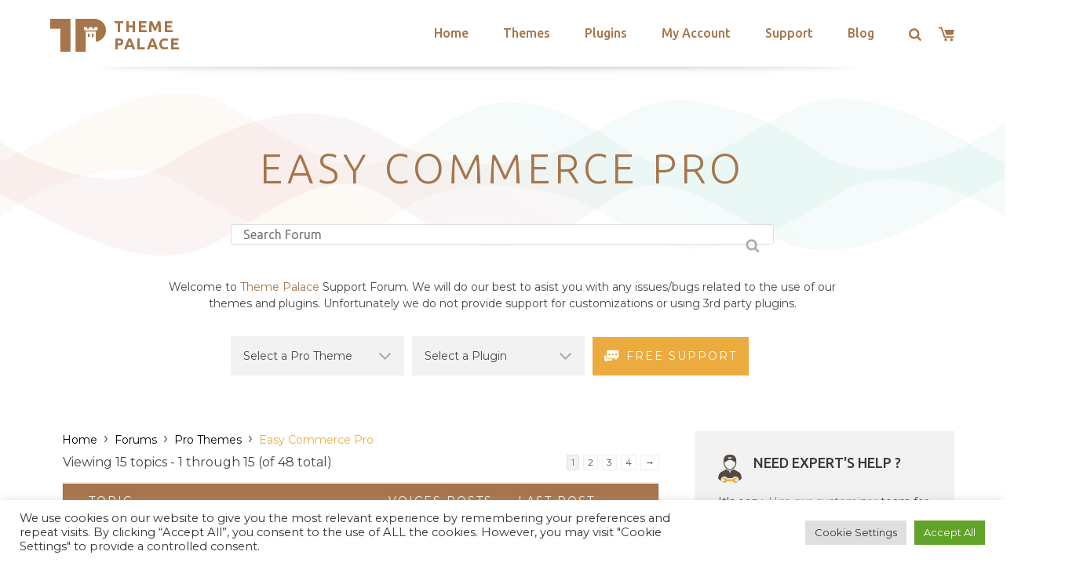

--- FILE ---
content_type: text/html; charset=utf-8
request_url: https://www.google.com/recaptcha/api2/anchor?ar=1&k=6LeXqEYpAAAAAKQkrwKYvQBNG0X_nGzd-mJL6MtL&co=aHR0cHM6Ly90aGVtZXBhbGFjZS5jb206NDQz&hl=en&v=N67nZn4AqZkNcbeMu4prBgzg&size=invisible&anchor-ms=20000&execute-ms=30000&cb=s6qs2qre6b14
body_size: 48768
content:
<!DOCTYPE HTML><html dir="ltr" lang="en"><head><meta http-equiv="Content-Type" content="text/html; charset=UTF-8">
<meta http-equiv="X-UA-Compatible" content="IE=edge">
<title>reCAPTCHA</title>
<style type="text/css">
/* cyrillic-ext */
@font-face {
  font-family: 'Roboto';
  font-style: normal;
  font-weight: 400;
  font-stretch: 100%;
  src: url(//fonts.gstatic.com/s/roboto/v48/KFO7CnqEu92Fr1ME7kSn66aGLdTylUAMa3GUBHMdazTgWw.woff2) format('woff2');
  unicode-range: U+0460-052F, U+1C80-1C8A, U+20B4, U+2DE0-2DFF, U+A640-A69F, U+FE2E-FE2F;
}
/* cyrillic */
@font-face {
  font-family: 'Roboto';
  font-style: normal;
  font-weight: 400;
  font-stretch: 100%;
  src: url(//fonts.gstatic.com/s/roboto/v48/KFO7CnqEu92Fr1ME7kSn66aGLdTylUAMa3iUBHMdazTgWw.woff2) format('woff2');
  unicode-range: U+0301, U+0400-045F, U+0490-0491, U+04B0-04B1, U+2116;
}
/* greek-ext */
@font-face {
  font-family: 'Roboto';
  font-style: normal;
  font-weight: 400;
  font-stretch: 100%;
  src: url(//fonts.gstatic.com/s/roboto/v48/KFO7CnqEu92Fr1ME7kSn66aGLdTylUAMa3CUBHMdazTgWw.woff2) format('woff2');
  unicode-range: U+1F00-1FFF;
}
/* greek */
@font-face {
  font-family: 'Roboto';
  font-style: normal;
  font-weight: 400;
  font-stretch: 100%;
  src: url(//fonts.gstatic.com/s/roboto/v48/KFO7CnqEu92Fr1ME7kSn66aGLdTylUAMa3-UBHMdazTgWw.woff2) format('woff2');
  unicode-range: U+0370-0377, U+037A-037F, U+0384-038A, U+038C, U+038E-03A1, U+03A3-03FF;
}
/* math */
@font-face {
  font-family: 'Roboto';
  font-style: normal;
  font-weight: 400;
  font-stretch: 100%;
  src: url(//fonts.gstatic.com/s/roboto/v48/KFO7CnqEu92Fr1ME7kSn66aGLdTylUAMawCUBHMdazTgWw.woff2) format('woff2');
  unicode-range: U+0302-0303, U+0305, U+0307-0308, U+0310, U+0312, U+0315, U+031A, U+0326-0327, U+032C, U+032F-0330, U+0332-0333, U+0338, U+033A, U+0346, U+034D, U+0391-03A1, U+03A3-03A9, U+03B1-03C9, U+03D1, U+03D5-03D6, U+03F0-03F1, U+03F4-03F5, U+2016-2017, U+2034-2038, U+203C, U+2040, U+2043, U+2047, U+2050, U+2057, U+205F, U+2070-2071, U+2074-208E, U+2090-209C, U+20D0-20DC, U+20E1, U+20E5-20EF, U+2100-2112, U+2114-2115, U+2117-2121, U+2123-214F, U+2190, U+2192, U+2194-21AE, U+21B0-21E5, U+21F1-21F2, U+21F4-2211, U+2213-2214, U+2216-22FF, U+2308-230B, U+2310, U+2319, U+231C-2321, U+2336-237A, U+237C, U+2395, U+239B-23B7, U+23D0, U+23DC-23E1, U+2474-2475, U+25AF, U+25B3, U+25B7, U+25BD, U+25C1, U+25CA, U+25CC, U+25FB, U+266D-266F, U+27C0-27FF, U+2900-2AFF, U+2B0E-2B11, U+2B30-2B4C, U+2BFE, U+3030, U+FF5B, U+FF5D, U+1D400-1D7FF, U+1EE00-1EEFF;
}
/* symbols */
@font-face {
  font-family: 'Roboto';
  font-style: normal;
  font-weight: 400;
  font-stretch: 100%;
  src: url(//fonts.gstatic.com/s/roboto/v48/KFO7CnqEu92Fr1ME7kSn66aGLdTylUAMaxKUBHMdazTgWw.woff2) format('woff2');
  unicode-range: U+0001-000C, U+000E-001F, U+007F-009F, U+20DD-20E0, U+20E2-20E4, U+2150-218F, U+2190, U+2192, U+2194-2199, U+21AF, U+21E6-21F0, U+21F3, U+2218-2219, U+2299, U+22C4-22C6, U+2300-243F, U+2440-244A, U+2460-24FF, U+25A0-27BF, U+2800-28FF, U+2921-2922, U+2981, U+29BF, U+29EB, U+2B00-2BFF, U+4DC0-4DFF, U+FFF9-FFFB, U+10140-1018E, U+10190-1019C, U+101A0, U+101D0-101FD, U+102E0-102FB, U+10E60-10E7E, U+1D2C0-1D2D3, U+1D2E0-1D37F, U+1F000-1F0FF, U+1F100-1F1AD, U+1F1E6-1F1FF, U+1F30D-1F30F, U+1F315, U+1F31C, U+1F31E, U+1F320-1F32C, U+1F336, U+1F378, U+1F37D, U+1F382, U+1F393-1F39F, U+1F3A7-1F3A8, U+1F3AC-1F3AF, U+1F3C2, U+1F3C4-1F3C6, U+1F3CA-1F3CE, U+1F3D4-1F3E0, U+1F3ED, U+1F3F1-1F3F3, U+1F3F5-1F3F7, U+1F408, U+1F415, U+1F41F, U+1F426, U+1F43F, U+1F441-1F442, U+1F444, U+1F446-1F449, U+1F44C-1F44E, U+1F453, U+1F46A, U+1F47D, U+1F4A3, U+1F4B0, U+1F4B3, U+1F4B9, U+1F4BB, U+1F4BF, U+1F4C8-1F4CB, U+1F4D6, U+1F4DA, U+1F4DF, U+1F4E3-1F4E6, U+1F4EA-1F4ED, U+1F4F7, U+1F4F9-1F4FB, U+1F4FD-1F4FE, U+1F503, U+1F507-1F50B, U+1F50D, U+1F512-1F513, U+1F53E-1F54A, U+1F54F-1F5FA, U+1F610, U+1F650-1F67F, U+1F687, U+1F68D, U+1F691, U+1F694, U+1F698, U+1F6AD, U+1F6B2, U+1F6B9-1F6BA, U+1F6BC, U+1F6C6-1F6CF, U+1F6D3-1F6D7, U+1F6E0-1F6EA, U+1F6F0-1F6F3, U+1F6F7-1F6FC, U+1F700-1F7FF, U+1F800-1F80B, U+1F810-1F847, U+1F850-1F859, U+1F860-1F887, U+1F890-1F8AD, U+1F8B0-1F8BB, U+1F8C0-1F8C1, U+1F900-1F90B, U+1F93B, U+1F946, U+1F984, U+1F996, U+1F9E9, U+1FA00-1FA6F, U+1FA70-1FA7C, U+1FA80-1FA89, U+1FA8F-1FAC6, U+1FACE-1FADC, U+1FADF-1FAE9, U+1FAF0-1FAF8, U+1FB00-1FBFF;
}
/* vietnamese */
@font-face {
  font-family: 'Roboto';
  font-style: normal;
  font-weight: 400;
  font-stretch: 100%;
  src: url(//fonts.gstatic.com/s/roboto/v48/KFO7CnqEu92Fr1ME7kSn66aGLdTylUAMa3OUBHMdazTgWw.woff2) format('woff2');
  unicode-range: U+0102-0103, U+0110-0111, U+0128-0129, U+0168-0169, U+01A0-01A1, U+01AF-01B0, U+0300-0301, U+0303-0304, U+0308-0309, U+0323, U+0329, U+1EA0-1EF9, U+20AB;
}
/* latin-ext */
@font-face {
  font-family: 'Roboto';
  font-style: normal;
  font-weight: 400;
  font-stretch: 100%;
  src: url(//fonts.gstatic.com/s/roboto/v48/KFO7CnqEu92Fr1ME7kSn66aGLdTylUAMa3KUBHMdazTgWw.woff2) format('woff2');
  unicode-range: U+0100-02BA, U+02BD-02C5, U+02C7-02CC, U+02CE-02D7, U+02DD-02FF, U+0304, U+0308, U+0329, U+1D00-1DBF, U+1E00-1E9F, U+1EF2-1EFF, U+2020, U+20A0-20AB, U+20AD-20C0, U+2113, U+2C60-2C7F, U+A720-A7FF;
}
/* latin */
@font-face {
  font-family: 'Roboto';
  font-style: normal;
  font-weight: 400;
  font-stretch: 100%;
  src: url(//fonts.gstatic.com/s/roboto/v48/KFO7CnqEu92Fr1ME7kSn66aGLdTylUAMa3yUBHMdazQ.woff2) format('woff2');
  unicode-range: U+0000-00FF, U+0131, U+0152-0153, U+02BB-02BC, U+02C6, U+02DA, U+02DC, U+0304, U+0308, U+0329, U+2000-206F, U+20AC, U+2122, U+2191, U+2193, U+2212, U+2215, U+FEFF, U+FFFD;
}
/* cyrillic-ext */
@font-face {
  font-family: 'Roboto';
  font-style: normal;
  font-weight: 500;
  font-stretch: 100%;
  src: url(//fonts.gstatic.com/s/roboto/v48/KFO7CnqEu92Fr1ME7kSn66aGLdTylUAMa3GUBHMdazTgWw.woff2) format('woff2');
  unicode-range: U+0460-052F, U+1C80-1C8A, U+20B4, U+2DE0-2DFF, U+A640-A69F, U+FE2E-FE2F;
}
/* cyrillic */
@font-face {
  font-family: 'Roboto';
  font-style: normal;
  font-weight: 500;
  font-stretch: 100%;
  src: url(//fonts.gstatic.com/s/roboto/v48/KFO7CnqEu92Fr1ME7kSn66aGLdTylUAMa3iUBHMdazTgWw.woff2) format('woff2');
  unicode-range: U+0301, U+0400-045F, U+0490-0491, U+04B0-04B1, U+2116;
}
/* greek-ext */
@font-face {
  font-family: 'Roboto';
  font-style: normal;
  font-weight: 500;
  font-stretch: 100%;
  src: url(//fonts.gstatic.com/s/roboto/v48/KFO7CnqEu92Fr1ME7kSn66aGLdTylUAMa3CUBHMdazTgWw.woff2) format('woff2');
  unicode-range: U+1F00-1FFF;
}
/* greek */
@font-face {
  font-family: 'Roboto';
  font-style: normal;
  font-weight: 500;
  font-stretch: 100%;
  src: url(//fonts.gstatic.com/s/roboto/v48/KFO7CnqEu92Fr1ME7kSn66aGLdTylUAMa3-UBHMdazTgWw.woff2) format('woff2');
  unicode-range: U+0370-0377, U+037A-037F, U+0384-038A, U+038C, U+038E-03A1, U+03A3-03FF;
}
/* math */
@font-face {
  font-family: 'Roboto';
  font-style: normal;
  font-weight: 500;
  font-stretch: 100%;
  src: url(//fonts.gstatic.com/s/roboto/v48/KFO7CnqEu92Fr1ME7kSn66aGLdTylUAMawCUBHMdazTgWw.woff2) format('woff2');
  unicode-range: U+0302-0303, U+0305, U+0307-0308, U+0310, U+0312, U+0315, U+031A, U+0326-0327, U+032C, U+032F-0330, U+0332-0333, U+0338, U+033A, U+0346, U+034D, U+0391-03A1, U+03A3-03A9, U+03B1-03C9, U+03D1, U+03D5-03D6, U+03F0-03F1, U+03F4-03F5, U+2016-2017, U+2034-2038, U+203C, U+2040, U+2043, U+2047, U+2050, U+2057, U+205F, U+2070-2071, U+2074-208E, U+2090-209C, U+20D0-20DC, U+20E1, U+20E5-20EF, U+2100-2112, U+2114-2115, U+2117-2121, U+2123-214F, U+2190, U+2192, U+2194-21AE, U+21B0-21E5, U+21F1-21F2, U+21F4-2211, U+2213-2214, U+2216-22FF, U+2308-230B, U+2310, U+2319, U+231C-2321, U+2336-237A, U+237C, U+2395, U+239B-23B7, U+23D0, U+23DC-23E1, U+2474-2475, U+25AF, U+25B3, U+25B7, U+25BD, U+25C1, U+25CA, U+25CC, U+25FB, U+266D-266F, U+27C0-27FF, U+2900-2AFF, U+2B0E-2B11, U+2B30-2B4C, U+2BFE, U+3030, U+FF5B, U+FF5D, U+1D400-1D7FF, U+1EE00-1EEFF;
}
/* symbols */
@font-face {
  font-family: 'Roboto';
  font-style: normal;
  font-weight: 500;
  font-stretch: 100%;
  src: url(//fonts.gstatic.com/s/roboto/v48/KFO7CnqEu92Fr1ME7kSn66aGLdTylUAMaxKUBHMdazTgWw.woff2) format('woff2');
  unicode-range: U+0001-000C, U+000E-001F, U+007F-009F, U+20DD-20E0, U+20E2-20E4, U+2150-218F, U+2190, U+2192, U+2194-2199, U+21AF, U+21E6-21F0, U+21F3, U+2218-2219, U+2299, U+22C4-22C6, U+2300-243F, U+2440-244A, U+2460-24FF, U+25A0-27BF, U+2800-28FF, U+2921-2922, U+2981, U+29BF, U+29EB, U+2B00-2BFF, U+4DC0-4DFF, U+FFF9-FFFB, U+10140-1018E, U+10190-1019C, U+101A0, U+101D0-101FD, U+102E0-102FB, U+10E60-10E7E, U+1D2C0-1D2D3, U+1D2E0-1D37F, U+1F000-1F0FF, U+1F100-1F1AD, U+1F1E6-1F1FF, U+1F30D-1F30F, U+1F315, U+1F31C, U+1F31E, U+1F320-1F32C, U+1F336, U+1F378, U+1F37D, U+1F382, U+1F393-1F39F, U+1F3A7-1F3A8, U+1F3AC-1F3AF, U+1F3C2, U+1F3C4-1F3C6, U+1F3CA-1F3CE, U+1F3D4-1F3E0, U+1F3ED, U+1F3F1-1F3F3, U+1F3F5-1F3F7, U+1F408, U+1F415, U+1F41F, U+1F426, U+1F43F, U+1F441-1F442, U+1F444, U+1F446-1F449, U+1F44C-1F44E, U+1F453, U+1F46A, U+1F47D, U+1F4A3, U+1F4B0, U+1F4B3, U+1F4B9, U+1F4BB, U+1F4BF, U+1F4C8-1F4CB, U+1F4D6, U+1F4DA, U+1F4DF, U+1F4E3-1F4E6, U+1F4EA-1F4ED, U+1F4F7, U+1F4F9-1F4FB, U+1F4FD-1F4FE, U+1F503, U+1F507-1F50B, U+1F50D, U+1F512-1F513, U+1F53E-1F54A, U+1F54F-1F5FA, U+1F610, U+1F650-1F67F, U+1F687, U+1F68D, U+1F691, U+1F694, U+1F698, U+1F6AD, U+1F6B2, U+1F6B9-1F6BA, U+1F6BC, U+1F6C6-1F6CF, U+1F6D3-1F6D7, U+1F6E0-1F6EA, U+1F6F0-1F6F3, U+1F6F7-1F6FC, U+1F700-1F7FF, U+1F800-1F80B, U+1F810-1F847, U+1F850-1F859, U+1F860-1F887, U+1F890-1F8AD, U+1F8B0-1F8BB, U+1F8C0-1F8C1, U+1F900-1F90B, U+1F93B, U+1F946, U+1F984, U+1F996, U+1F9E9, U+1FA00-1FA6F, U+1FA70-1FA7C, U+1FA80-1FA89, U+1FA8F-1FAC6, U+1FACE-1FADC, U+1FADF-1FAE9, U+1FAF0-1FAF8, U+1FB00-1FBFF;
}
/* vietnamese */
@font-face {
  font-family: 'Roboto';
  font-style: normal;
  font-weight: 500;
  font-stretch: 100%;
  src: url(//fonts.gstatic.com/s/roboto/v48/KFO7CnqEu92Fr1ME7kSn66aGLdTylUAMa3OUBHMdazTgWw.woff2) format('woff2');
  unicode-range: U+0102-0103, U+0110-0111, U+0128-0129, U+0168-0169, U+01A0-01A1, U+01AF-01B0, U+0300-0301, U+0303-0304, U+0308-0309, U+0323, U+0329, U+1EA0-1EF9, U+20AB;
}
/* latin-ext */
@font-face {
  font-family: 'Roboto';
  font-style: normal;
  font-weight: 500;
  font-stretch: 100%;
  src: url(//fonts.gstatic.com/s/roboto/v48/KFO7CnqEu92Fr1ME7kSn66aGLdTylUAMa3KUBHMdazTgWw.woff2) format('woff2');
  unicode-range: U+0100-02BA, U+02BD-02C5, U+02C7-02CC, U+02CE-02D7, U+02DD-02FF, U+0304, U+0308, U+0329, U+1D00-1DBF, U+1E00-1E9F, U+1EF2-1EFF, U+2020, U+20A0-20AB, U+20AD-20C0, U+2113, U+2C60-2C7F, U+A720-A7FF;
}
/* latin */
@font-face {
  font-family: 'Roboto';
  font-style: normal;
  font-weight: 500;
  font-stretch: 100%;
  src: url(//fonts.gstatic.com/s/roboto/v48/KFO7CnqEu92Fr1ME7kSn66aGLdTylUAMa3yUBHMdazQ.woff2) format('woff2');
  unicode-range: U+0000-00FF, U+0131, U+0152-0153, U+02BB-02BC, U+02C6, U+02DA, U+02DC, U+0304, U+0308, U+0329, U+2000-206F, U+20AC, U+2122, U+2191, U+2193, U+2212, U+2215, U+FEFF, U+FFFD;
}
/* cyrillic-ext */
@font-face {
  font-family: 'Roboto';
  font-style: normal;
  font-weight: 900;
  font-stretch: 100%;
  src: url(//fonts.gstatic.com/s/roboto/v48/KFO7CnqEu92Fr1ME7kSn66aGLdTylUAMa3GUBHMdazTgWw.woff2) format('woff2');
  unicode-range: U+0460-052F, U+1C80-1C8A, U+20B4, U+2DE0-2DFF, U+A640-A69F, U+FE2E-FE2F;
}
/* cyrillic */
@font-face {
  font-family: 'Roboto';
  font-style: normal;
  font-weight: 900;
  font-stretch: 100%;
  src: url(//fonts.gstatic.com/s/roboto/v48/KFO7CnqEu92Fr1ME7kSn66aGLdTylUAMa3iUBHMdazTgWw.woff2) format('woff2');
  unicode-range: U+0301, U+0400-045F, U+0490-0491, U+04B0-04B1, U+2116;
}
/* greek-ext */
@font-face {
  font-family: 'Roboto';
  font-style: normal;
  font-weight: 900;
  font-stretch: 100%;
  src: url(//fonts.gstatic.com/s/roboto/v48/KFO7CnqEu92Fr1ME7kSn66aGLdTylUAMa3CUBHMdazTgWw.woff2) format('woff2');
  unicode-range: U+1F00-1FFF;
}
/* greek */
@font-face {
  font-family: 'Roboto';
  font-style: normal;
  font-weight: 900;
  font-stretch: 100%;
  src: url(//fonts.gstatic.com/s/roboto/v48/KFO7CnqEu92Fr1ME7kSn66aGLdTylUAMa3-UBHMdazTgWw.woff2) format('woff2');
  unicode-range: U+0370-0377, U+037A-037F, U+0384-038A, U+038C, U+038E-03A1, U+03A3-03FF;
}
/* math */
@font-face {
  font-family: 'Roboto';
  font-style: normal;
  font-weight: 900;
  font-stretch: 100%;
  src: url(//fonts.gstatic.com/s/roboto/v48/KFO7CnqEu92Fr1ME7kSn66aGLdTylUAMawCUBHMdazTgWw.woff2) format('woff2');
  unicode-range: U+0302-0303, U+0305, U+0307-0308, U+0310, U+0312, U+0315, U+031A, U+0326-0327, U+032C, U+032F-0330, U+0332-0333, U+0338, U+033A, U+0346, U+034D, U+0391-03A1, U+03A3-03A9, U+03B1-03C9, U+03D1, U+03D5-03D6, U+03F0-03F1, U+03F4-03F5, U+2016-2017, U+2034-2038, U+203C, U+2040, U+2043, U+2047, U+2050, U+2057, U+205F, U+2070-2071, U+2074-208E, U+2090-209C, U+20D0-20DC, U+20E1, U+20E5-20EF, U+2100-2112, U+2114-2115, U+2117-2121, U+2123-214F, U+2190, U+2192, U+2194-21AE, U+21B0-21E5, U+21F1-21F2, U+21F4-2211, U+2213-2214, U+2216-22FF, U+2308-230B, U+2310, U+2319, U+231C-2321, U+2336-237A, U+237C, U+2395, U+239B-23B7, U+23D0, U+23DC-23E1, U+2474-2475, U+25AF, U+25B3, U+25B7, U+25BD, U+25C1, U+25CA, U+25CC, U+25FB, U+266D-266F, U+27C0-27FF, U+2900-2AFF, U+2B0E-2B11, U+2B30-2B4C, U+2BFE, U+3030, U+FF5B, U+FF5D, U+1D400-1D7FF, U+1EE00-1EEFF;
}
/* symbols */
@font-face {
  font-family: 'Roboto';
  font-style: normal;
  font-weight: 900;
  font-stretch: 100%;
  src: url(//fonts.gstatic.com/s/roboto/v48/KFO7CnqEu92Fr1ME7kSn66aGLdTylUAMaxKUBHMdazTgWw.woff2) format('woff2');
  unicode-range: U+0001-000C, U+000E-001F, U+007F-009F, U+20DD-20E0, U+20E2-20E4, U+2150-218F, U+2190, U+2192, U+2194-2199, U+21AF, U+21E6-21F0, U+21F3, U+2218-2219, U+2299, U+22C4-22C6, U+2300-243F, U+2440-244A, U+2460-24FF, U+25A0-27BF, U+2800-28FF, U+2921-2922, U+2981, U+29BF, U+29EB, U+2B00-2BFF, U+4DC0-4DFF, U+FFF9-FFFB, U+10140-1018E, U+10190-1019C, U+101A0, U+101D0-101FD, U+102E0-102FB, U+10E60-10E7E, U+1D2C0-1D2D3, U+1D2E0-1D37F, U+1F000-1F0FF, U+1F100-1F1AD, U+1F1E6-1F1FF, U+1F30D-1F30F, U+1F315, U+1F31C, U+1F31E, U+1F320-1F32C, U+1F336, U+1F378, U+1F37D, U+1F382, U+1F393-1F39F, U+1F3A7-1F3A8, U+1F3AC-1F3AF, U+1F3C2, U+1F3C4-1F3C6, U+1F3CA-1F3CE, U+1F3D4-1F3E0, U+1F3ED, U+1F3F1-1F3F3, U+1F3F5-1F3F7, U+1F408, U+1F415, U+1F41F, U+1F426, U+1F43F, U+1F441-1F442, U+1F444, U+1F446-1F449, U+1F44C-1F44E, U+1F453, U+1F46A, U+1F47D, U+1F4A3, U+1F4B0, U+1F4B3, U+1F4B9, U+1F4BB, U+1F4BF, U+1F4C8-1F4CB, U+1F4D6, U+1F4DA, U+1F4DF, U+1F4E3-1F4E6, U+1F4EA-1F4ED, U+1F4F7, U+1F4F9-1F4FB, U+1F4FD-1F4FE, U+1F503, U+1F507-1F50B, U+1F50D, U+1F512-1F513, U+1F53E-1F54A, U+1F54F-1F5FA, U+1F610, U+1F650-1F67F, U+1F687, U+1F68D, U+1F691, U+1F694, U+1F698, U+1F6AD, U+1F6B2, U+1F6B9-1F6BA, U+1F6BC, U+1F6C6-1F6CF, U+1F6D3-1F6D7, U+1F6E0-1F6EA, U+1F6F0-1F6F3, U+1F6F7-1F6FC, U+1F700-1F7FF, U+1F800-1F80B, U+1F810-1F847, U+1F850-1F859, U+1F860-1F887, U+1F890-1F8AD, U+1F8B0-1F8BB, U+1F8C0-1F8C1, U+1F900-1F90B, U+1F93B, U+1F946, U+1F984, U+1F996, U+1F9E9, U+1FA00-1FA6F, U+1FA70-1FA7C, U+1FA80-1FA89, U+1FA8F-1FAC6, U+1FACE-1FADC, U+1FADF-1FAE9, U+1FAF0-1FAF8, U+1FB00-1FBFF;
}
/* vietnamese */
@font-face {
  font-family: 'Roboto';
  font-style: normal;
  font-weight: 900;
  font-stretch: 100%;
  src: url(//fonts.gstatic.com/s/roboto/v48/KFO7CnqEu92Fr1ME7kSn66aGLdTylUAMa3OUBHMdazTgWw.woff2) format('woff2');
  unicode-range: U+0102-0103, U+0110-0111, U+0128-0129, U+0168-0169, U+01A0-01A1, U+01AF-01B0, U+0300-0301, U+0303-0304, U+0308-0309, U+0323, U+0329, U+1EA0-1EF9, U+20AB;
}
/* latin-ext */
@font-face {
  font-family: 'Roboto';
  font-style: normal;
  font-weight: 900;
  font-stretch: 100%;
  src: url(//fonts.gstatic.com/s/roboto/v48/KFO7CnqEu92Fr1ME7kSn66aGLdTylUAMa3KUBHMdazTgWw.woff2) format('woff2');
  unicode-range: U+0100-02BA, U+02BD-02C5, U+02C7-02CC, U+02CE-02D7, U+02DD-02FF, U+0304, U+0308, U+0329, U+1D00-1DBF, U+1E00-1E9F, U+1EF2-1EFF, U+2020, U+20A0-20AB, U+20AD-20C0, U+2113, U+2C60-2C7F, U+A720-A7FF;
}
/* latin */
@font-face {
  font-family: 'Roboto';
  font-style: normal;
  font-weight: 900;
  font-stretch: 100%;
  src: url(//fonts.gstatic.com/s/roboto/v48/KFO7CnqEu92Fr1ME7kSn66aGLdTylUAMa3yUBHMdazQ.woff2) format('woff2');
  unicode-range: U+0000-00FF, U+0131, U+0152-0153, U+02BB-02BC, U+02C6, U+02DA, U+02DC, U+0304, U+0308, U+0329, U+2000-206F, U+20AC, U+2122, U+2191, U+2193, U+2212, U+2215, U+FEFF, U+FFFD;
}

</style>
<link rel="stylesheet" type="text/css" href="https://www.gstatic.com/recaptcha/releases/N67nZn4AqZkNcbeMu4prBgzg/styles__ltr.css">
<script nonce="R1kKfY-C22YME6sYDRqEAA" type="text/javascript">window['__recaptcha_api'] = 'https://www.google.com/recaptcha/api2/';</script>
<script type="text/javascript" src="https://www.gstatic.com/recaptcha/releases/N67nZn4AqZkNcbeMu4prBgzg/recaptcha__en.js" nonce="R1kKfY-C22YME6sYDRqEAA">
      
    </script></head>
<body><div id="rc-anchor-alert" class="rc-anchor-alert"></div>
<input type="hidden" id="recaptcha-token" value="[base64]">
<script type="text/javascript" nonce="R1kKfY-C22YME6sYDRqEAA">
      recaptcha.anchor.Main.init("[\x22ainput\x22,[\x22bgdata\x22,\x22\x22,\[base64]/[base64]/[base64]/ZyhXLGgpOnEoW04sMjEsbF0sVywwKSxoKSxmYWxzZSxmYWxzZSl9Y2F0Y2goayl7RygzNTgsVyk/[base64]/[base64]/[base64]/[base64]/[base64]/[base64]/[base64]/bmV3IEJbT10oRFswXSk6dz09Mj9uZXcgQltPXShEWzBdLERbMV0pOnc9PTM/bmV3IEJbT10oRFswXSxEWzFdLERbMl0pOnc9PTQ/[base64]/[base64]/[base64]/[base64]/[base64]\\u003d\x22,\[base64]\x22,\x22Zgliw6ZELmHCm8OtFcOHwqzDpsKMw5/DoxkSw5vCs8KTwrgLw6jCgjjCm8OIwqrCkMKDwqc2ISXCsF1YasOuVsKwaMKCAMOeXsO7w756EAXDh8KsbMOWYjt3A8Krw6YLw63CksKgwqcww6/DicO7w7/DrmdsQwRKVDx0Ky7Dl8Oow4rCrcO8VTxEACPCjsKGKk5pw75ZSGJYw7QZaS9YE8Ktw7/Coi0JaMOmUMOLY8K2w6pLw7PDrRlqw5vDpsOzccKWFcKwGcO/[base64]/DjMOhw6IfeDjCkWHChE4Hwq9XX8KZB8KzBV7Dv8KHwoIawqZZXlXCo0bCmcK8GzVCAQwdAE3ClMK/wqQ5w5rCkcKTwpwgOA0zP0o8Y8O1PsOSw515VMKww7kYwpdbw7nDiT7DugrCgsKHR30sw7bClTdYw6bDtMKDw5wfw69BGMKXwqI3BsK7w7IEw5rDg8OmWMKew7vDpMOWSsK7DsK7W8OYDTfCugLDsiRBw7XCgi1WNG/CvcOGFcOHw5Vrwo4OaMOvwp7DncKmaSDCjTd1w5PDiSnDklY+wrRUw7TCr08uTwQmw5HDqX9RwpLDuMK0w4ICwp8hw5DCk8K8VDQxKTLDm39ucsOHKMOwfUrCnMOPQkp2w7jDnsOPw7nCvEPDhcKJaF4MwoFhwp3CvETDl8OWw4PCrsKbwqjDvsK7wrtGdcKaCXh/wpcQQGRhw5wQwq7CqMO4w61zB8K7SsODDMKrKVfChWzDqwMtw6rCtsOzbjo+QmrDiyggL37CkMKYT0zDsDnDlUzCgmoNw41gbD/Ct8ODWcKNw5nCjsK1w5XCtk8/JMKKVyHDocKYw4/CjyHCvRDClsOyb8OtVcKNw4Nxwr/CuDdKBnhEw6d7wpxXGndwWVhnw4Ibw4tMw53DpkgWC33Cl8K3w6tZw6wBw6zCo8KawqPDisK1c8OPeDJOw6RQwpguw6EGw5MHwpvDkR/[base64]/[base64]/CsyHDmhDDh1XDmgbDqMK6w51lwoZ6wrDDnMK/[base64]/CngLDosKqMcOiw795BGNZwpBMBmMFWMKhTnEzw4/CtyZgw69mScKUbDYyL8KQw6LCl8O5w4/DiMOLMsKLwpYkQMOGw4nDuMOAw4nDum0SBBzDiHd8woTCsTPCtAAxwqJzKMKlwrvCjcOLwpbCkMKPDXDDon8dwr/[base64]/e2DDqsO0KzxAIsKuw4LDhCjCkBE9IV1Tw7rCmsO4b8Okw4JAwrB0wrMtw4JKacKMw6DDkcO3BBzDgMOKwq/CocOKEHDCocKNwozCmkDDoHTDi8OFayIlWMKnw4Nuw4TDjHbDu8O4IcKHfTTDonjDqMK4HcOpDnEjw40xU8Ovwr8vBcOfBhQcwqnCuMOnwoFwwpkRUGbDjXMswojDkcKzwpbDlMK7w6tDFDXCnMKSCVsvwqvDosKzKxJLDcOowp/CpBTDpcO4dkEuwozClsKREMO7S2PCosOTw43Dj8KXw5PDiVhLw6dIVjxDw6VgdnEYNlHDq8OHCU3CrxDChWfCisOvAlHCvcKCLyrDnl/Cgn5UBMOtwqHCk0zDoFAjNULDrUHDl8KGwqI1JnUTYMOtXcKMwoHClMOiCyzDuDbDt8OsE8OewrDDnsK/TWrDsVzDkQBUwoTCh8O1PMOeRyt6V3HCvcOwAMOcdsKBAXjDssKyMMKtGG3DiRDCtMOqBsKWwrgrwp7CpsOIw4LDgDk4Hy7Dn0c5wo/[base64]/b8O5CsO5w6vCiz3DmMOLwolqG8OrwoPDnBAvw5HChsOWwqJpMil7KcKDKArDj2cfwqF7w7fCni7DmSHDosKiw6M3wp/DgEXCicKVw5PCuCHDlsKvaMKlw4dSAi/CicKdEA4kw6Y6w4TDncKSwrzDnsOMScOhwoRxZ2HDgsOubMO5eMO8acKow7zCiQbCosKjw4XCm3ZPMHYkw7N4SgrClcKOAW9LLX9aw4lKw77CjMKgPzLChsKqOk/[base64]/w79AZCjDtXJAFBfDqSogLMO3wqXChCY3w6/Ds8KWw7suCsK/w5HDscKoN8O3w7vDux3DtRc+UsKOw6g6w45bacKkwrsuP8KMw5fCoypSADjCty07S2ZTwrrCoGXDm8KCw4HDvXJMPsKCeBPCjlPDtjHDjh7CvjrDicK4w5PDhQx4wooKIMOFwpXCjW/[base64]/DjMONJ3/Ch8KmR8OxwqtTwpTDlcOswpPCi8O3w4XDo8KlDsKECCbCrcKnSysLw43Dm3vCg8KnKMOlwrFlw5DDtsKUw6ASw7LCuHIhYcO0w5w7UH0deDgXWlUaYsO+w7l4TgHDv2HCsxg/[base64]/CjH7CsMKTa8OsYsK1JmTCqMK7SsO9SsKtP8OrwqfDryLDphovS8OEwrPClEXCtRE2woXDssOXw5XCuMK8C2fCmcKRwoIzw5zCrsOiwoDDtkHCj8KgwrzDvkDCuMK2w73DtUPDh8KyZy7CqsKTwq/DuXvDnyvDqggyw4t0EMOJa8K3wqrChgHClsOpw6tOXMK7wr3Ch8KrTH4XwofDmmvCvcKZwqV1wrkaPMKeccKPAcOMPxwVwpInGcKYwqrCljDCnR8xwqvCr8K5acOXw682G8Kiez5Ww6dzwoUdfcKCEcKQU8OHQ01NwpTCvsOlZk4VaVl/Nlt2dkPDoXskLMOTQcO1wqTDg8KBbAN0U8OtBAIjdcKUwrjDmAxiwrR9aznCl09XVnHDmsOuw4XDhMKDIQ/CjlZgJQTColvDgMKIEHvCqWQfwqvCoMKAw6zDo2TCqkUwwpjDtMOhwppmw6TDm8OtIsOdHsKlw5rCiMO6GSsUOELCh8OyPsOvwo0tOsKvPVXDjsO+AcK6PBbDi1/Cp8Ocw6TDhmjCp8KGNMOUwqHCjT0JCR/CqwwowpbDrsKpWMOGV8K1HsKsw4bDl0rCkcKawpPDrcKyI0d+w5TDh8OuwrTCkj0UZ8Kzw6TDoAd3wprDi8K+w77DucOVwqDDn8O5MsO4w5bCh2/DojzDrAYBwopIwq7ClR0NwoXCksOQwrDDlxMVBARDHMOdZ8KRZ8OhS8KYehptwrUzw6Mxwr0+NlXDuU8VE8KEdsKtw7kNw7TDk8K+PxHDpEs/[base64]/Dv8K9WEMnw5gMGjDDgmjDtcOdLcKkwo7DmivCgsOCw6Vkw6YuwqJGw6Z1w6/Ci1R+w4IIbyF0wp7Dr8KWw7zCosKCwpXDssKDwpo/TGUEacKww6kzfkUpFyJIH2TDusKUwrEeDMKOw6E9X8KZV3rCshDDrcKtwrzDuF8iw5jCvA55JcKpwo7Dj3sIM8O6V1TDmcK4w7XDi8KZO8OURMOdwr/CtTjDqylMIivDpMKSIsKCwpvDu0TDpcKDw5Z/wrXDqWrCmxLCn8OLTMKGw4AYZcKRw6PCl8OZwpFswpbDr0DCjCxXWTMLHSQ1T8OLLEXCrCHDrsKTwq3DucOyw7kPw5XCtQFQw7wBwr7CncKONww9EcO+fMO8RsKOwrnDj8OxwrjCpznDsS8/NMOCFcK0d8KwDsOtw6/DtW9WwpzCnH97wq00w68Yw7HDucK8wqLDowvCt1XDtsOkLBXDigbDg8OVE28lw6tkwoXCoMOVw6ZzQT/Cl8OsRX5THBw7J8OOw6xQwp1DKjx4w6VFwqfCiMOqw5XDlMO+wpV9L8Knw4xdw4nDiMO+w78/acO0WTDDuMOHwpBbDMKxw63CmMO0fMKfw7xcwqZWw6pBw4rDncKNw4YFw47CrV3DshsVwqrDox7CrxpEC3PCvHnClsOnwpLCjGXCp8KUw47CunzDs8OmfcOHwo/[base64]/BBMVKsO0CmrCvVwIAsKdQsOmw4rDuCnCn3DDtGcdw77Ct1w0wrvCnn9oNDPDjMOUwqMGw6pzfRfCp2lLwrfCimAYDj3DicKaw4HDmT98R8Kvw7Miw7LCpcKxwqTDvMO3H8Kmwr8bIcO/dsKIccOmAHcsw7HCo8KMGMKEVChrJ8O2JBfDiMOcw5I8QSLDjFbCimjCu8Ovw6TDjgfCv3PCrsOIwqN9w71hwqZ7wpDChMK4wpHClxd3w59baCPDv8KHwoA6VV8HZUZGS2bDo8K7UzI+MyBJfsO9bsOXEcKbJgzDqMOJLQ3DrMKHfMOAw7DDvkgqFwdEw7sXGMOIw6/[base64]/Cr2zCicKhw48sJgorwro2EDnChFXCssK+WD0Yw5fDhTwzMkcOWx9hVT/Ctg9Fw7Vsw69TFMOFw40yVcKYAMKBwqc4w4s5RlZVw5zCoBt4w7ErXsObw70Cw5rDuH7CpW4PR8OhwoFHwrxeA8KhwqnDrHXDiwbDrsOVw5HDnSMSWDJRw7TDshk/wqjCh0jCp0TCsRMjwrwDIcKzw4Q9wr93w7t+PsK/w5HClsK2w6VdcG7DjcOoZQ8jAcKJdcOiMB3DjsO2LMOJJhR/c8KycWfCksO6wo3DgcO0DhHDmsOTw6LDoMKoPzs/wq7CqWnCuW0Jw60KKsKOw7MbwpMJZMKSwqfChC7CoANnwqnDscKTEA7Cl8O3w60EPsK0Bh/DsErDt8OQw7vDhyjCqMK7ciXCnDLDqwNMScKWwr47w6Bnw4M5wqggwr0OOyNICAMURsKnw6LDjMKqJH/[base64]/DnzzCiBk6ajIFw5hVwrQfPcOHw6PCpMKrTXUBwoJXXRLCocOKwqlvwpd5wp/Cp3fCrcKuQCfCljhud8OiegzDpzQEQMKVw6M3KCVncMOJw4x0fMK6A8OrMkB8NQ3DvcOnZMKeam3Ds8KFGTbCv1/CjmlUwrPDhV0OZMOfwq/Dm00QBhwSw7nDlMO1YSgwEMO8K8KFw4fCjF7DuMOeFcOFw79Zw5DCr8Khw6fDoATDgF/[base64]/DmMOww7I/HWRiFizCisK4M8KYQ8O8w6BGOyEywqEfw7DCo2Qvw6vCsMKdK8OPUcKlMcKeHEHClXFkR1nDisKRwpgxMsOiw7DDqMKZc13CrHvDucKfDsO+woU1woPDscOFwonCjsOMJsOxw63DomcRYcKMwrHDgsOLb1fDlkl6OMOmezFPworDocKTW1jDhSk/[base64]/w7DClMOJR39Kw5zDq8OWwoBGd8OAw7nCsDwDbHrDuErDisOEw5A1w77DmcKHw63DvxDDtAHCmSPDjcKDwodAw6BwfMKdwqllRQUsVsKcImopCcKLwpFUw53CuwnDt1fDj3XDkcKFw5fCu3jDl8KIwqrClkTDvsOvwprCqxM/w5UJw4tRw7E4QHgzNsKAw4AXwprDrMK9woHDq8KgPC3CicK5OwppR8OvRMKHe8KSw6JwOsKgwq4RCT/[base64]/w6UxPMKVAMKew4AYw5YOQnHDl8Oxw7FAw7XDgDIqwr0GYMKsw7DDq8KFf8OnJVjDocK5w5fDsSQ/CWYswrUeJMKJOcK0fhjCn8Orw5fDicOxIMOfM0MEPk8CwqnCizwSw6/[base64]/Dh8OiLV/CvUYxXDTCsycncMKZcj3DrFAQeVXCuMKxVxvCjUMzwpF7EcOjfsKHw4jDvsOKw50owpjCvQXClcK8wr3CjH4aw5LCv8K3wpcYwoBgHMOPw5MkIMOebG0rw5DCu8Klw65YwpRWwp3CjcKLXsOgF8OuPsKMKMKmw7M3GTXDjV3Dj8Ojwo0rbcOEIcKTJh3CucK0wpUBwq/CnBvDnVDCjMKcw5pQw64RccOIwprDiMKGWMKMRMOMwobDlUM7w5l0ex9vwo4dwpwswosuRA45wrHCgggYZMKtwptNwrnDmVrCl09vS3PCnHbCqsKFw6N6wo/CoUvDgsO5wrjDksOYAiAFwqXDtsOHDMOew5fDukzDmGvCu8OLw6bCrMKTKznDpW/Cg2PCnsKoA8ODWk9FXXk3wpHCvytBw7/DlMO8eMO2w6LDnHV9wqJ1QMK+wrQiIjFSLwzCo1zCuXVuTsOBw65iCcOewp0yfgzCim9Pw6zDicKLK8OccMOKd8OpwrjDmsKTw5sTw4NIScOQK2nDrxY3w6bDryDCsRUUw6ZaGsO/woE/wo/Dh8OOw71/[base64]/CtcO6w61VcFfCmMKNVMO4w7EYw6rDj8KJGMK/[base64]/DrMOIw5UAIMO5BXvDv8KLw57CsMKGwr94IVdaM0s3wp3CiyA/w5IjOVrDgh/[base64]/DjCUVw4QPB8OsW8OSwq5QQhk+W8KyICzDk08+WXPCjFvCuWUwbsOBwqbDr8Kfbn83wpEJw6Z7w799HTUfwpsYwrbCkhrDnMKXAUIaAcOsAWUgwrQ7IE8DFXsvdwlYNsK1asKVYsOuOl/DpVfDhV1+woBeeQgswr/DlsKKwo3DksKzWizDtRVaw695w4dtQMKHUgLDoVEuM8OPBsKdw4TCosKGSG9QMsOFalBww5XCkmQyO35/[base64]/[base64]/cmMUw40Iw6rCu8OLDsOTwpBhE8OrIsKCYDRfwr7CmcK5DsOdS8KRXMOTEsOiQsKpR04dAsOcwr4Hw7zDnsKAw6hTfS7ChsOfw5bCiW9UGE49wobChWI6w77DqDLDu8KiwrsXci7Ck8KDCj7DjsOiWXLCrQjCum5xN8KNw7TDtsKNwql1MsOgfcKewpcnw5jCgGV9ScO/[base64]/LMKEw58VBj7CksOSw6TClsKLw7/Cpx7CnjXDry3DkUPCh0XCrMO9wovCsmTCvUdDTMKKwo7ClUnCsGDDhUpiw7YdwpPCu8Kkw6nDtGUqccOQwq3DvcKnQMKIwqLDhsKEwpTCkmZXwpNSwrYywqREwpPCgS0zw5lLAETDisKdSjXDuUfCoMOlGMOUw6Nlw7ggY8O0wq3DksOnM3jCj2Q/Fg/CkQF6w6dhw7PCg1d8CCHCpBs/BMKGZVpDw6EMHgx4wpDDnMKMOxZ7wqt6w5pUw6xyZMOhRcO6wofCm8KLwonDssOOwrtIw5zCuT1Rw7rDtj/DqcKhHTnCsjTDmsOnJMOLNQ9Bwpcvw5p/[base64]/DlUXDqsOBwp0iw4x1IxXCs8KMdHLDo8OIw4rCl8K8TXB8ScKkwrfDkUYgUEZ7wqE8Bz3DhnzDnyxFcsO3w55dw7nCoFDDtXHCkQDDuhDCuhLDr8KCd8KTXCAbwpIOPTF9w5R1wr08KcKzbRcufAZnHAlUwpLCuVDDuTzCs8Okwrs/[base64]/EcOvw5pSw7t3wohKR8OaMMKjw7FFUTNGw74zwoXCqsOTfcKgcELCjcKXw5Jlw5fCjsKJBsOIwpDDlcOmwoYIw4jCh8OHLFXDlmQVwpfDqcOxalxCcsOIJ0bDjMKDw6Jaw4nDl8ORwrY1wr3DplsDw69iwpwMwqwIQh/CjCPCk1/[base64]/CpDorw6XDlik2w6bCmA1Mw4vDjkxjw6jCqh0pwpQJw6Ekwq87w6lXw51lNMKMwrLDpnjCpMO5OcKCUsKZwqHDkjJ6SHAmWcKEw4zCvcOWBcKowqphwp4GNSlswr/[base64]/DucOnw59WccKFA8OEC8K+wr1gDcKYw7/CuMO4Y8KzwrDCmMOhJQvDhMKCw51iAXLDoiLDhxoCCsOfAlUiwofCp2LCn8KhNGjCiQZIw4FWwqDCv8KlwpHCmMKfXSTCinvDucKPw6jCvsKoZcO7w4AlwqvChMKPd1cDbyYUFcKrwqrCiU3Don/CqzccwqUhwo7CpsOiD8ORKALDtwQdTMK6wozCjX5lGXAgwo/CjTd6w5hXYmPDogTCnH4ZfMOew4HDmsKXwro3GgfDrcOPwp/CmcOEDMOWcsOqccKmw6jDnVrDpzLDisO/FMOeMQLCsHZNLsORwpALH8OkwosxHMKyw6hhwp5OCcKqwqDDpcOeZjgjwqfDtcKiBC/[base64]/[base64]/DmEfDrMOIw7XDp2/CkE3Cj8KVFxdWwqR6eWTCvMODwpbCsF3CmkDDlcO6GCxjwqIww7JoRjwrSnoCUTJbT8KJEsO6BsKPwpbCoQnCvcOtw6BCRkxqYXvCtHQ+w43DssO2w7bCmjN6wqzDlBR9w6LCqitYw54+RMKqwqpDPsKbw5MaETwxw6vDp25oLWctYMK/[base64]/[base64]/DlcOZw68Fw4XDpsK6w5VbUFLDlcKBDgjCpsKRwqlDdxRxw6ZJJsOxwoDClsOKXFUzwpcJa8O5wqItFCZZw6B0aFLDp8K0ZRLDk3Ikb8O3wrfCqcO6w5jCvMO5w6Z0w67Dj8Kuwol8w7rDl8OWwqrCvcOHWRA0w6bCj8Ogw6vDhmY/[base64]/wrlVJcOzMFkDAMOTc8KPBsOYHU7CsG1jw4bDkUUtwpdGwp4/[base64]/wqLCnEJuwpbCv0McwrLDssKnwpPDo8O9wqjCjFHDjgpWw5HCiQfCssKNOmY6w5fDt8KmfnjCsMKiw5gWD13Dp3TCpcK5wq/ClQoEwqLCugDDusO8w5EWw4MSw7/DiRgtG8KgwqjDimc4MMOCasK1BybDqMK3YB7CpMKxw4g/wqUgM0LChMOMwosDacO5wrwDX8OQV8OML8OuPwZzw4sjwrNvw7fDrGvDlT/CvMOfwpXCjcKjEsK5w6jCtDnDuMOcU8O7dFJxPzsafsK9wrrCng4lw5TCgHHCjDLCnRlbwrfDtsK6w4tILzENw6PCmkPDtMKFIE4awrZGfcK5w5oswrBdwoLDk3fDomdww74/wpM9w4rDucOIwoPDlcKuw64jc8Kiw5DCnwbDqsOwT1HClXfCqcOvMSrCk8K7SlPCm8Otwr8cJgEawoHDhm8ZU8OAE8O6wrTCpiHCucKOWcOKwr/[base64]/Cv23Clnlkw63DqgB5AGjCiCh+wpDCrhXDrHXDqMO2ZEojwpfCiwjClUzDqcKMw7rDkcKrw6hHw4RFF2LCsGtrwqHDv8KIGsKVw7LClsO8wqdTI8KdBcO5wrBUwoENbTURUz/DoMOOw7bDhyfChDnDvRHDnzF+QntHWQ3Cs8O4bWAswrbChcKcwpMmFcOLwo4KUQDCrBo1w5vCoMKSw5vDgAgpWz3CtmJDw6oFGcOSwr/CtnbCjMOsw55YwqMWwrg0w5k+wrjCocO2w6fCp8KfJcKsw5dew6zDpQsoSsOQL8Kkw73DrMKzwqfDn8KmaMKFw4DCuilWwo5+wpVVWhbDskbChSphfTgpw5RDCcO6M8Kvw4dTDMKKE8OGZQQVw53Cr8KAwobDt0zDuwjDi35Gw7VLwpZUwqbClCtiwr/CuRAyJcKqwr1xwrbCrcK2w6oJwqEMDsKtWEnDpG52PMKEHDoqwp3DvcO+YsOXbVEuw7JQYcKSKcKDw6Vrw7DCscOLXTY9w5A5wqPCpBXCmMO7KcORGyLDtsO4wopWw6Mww4TDvl/DrWtew5kfDQDDnz4NH8OmwrfDvFUXw7jCkMOASHIHw4PCiMOTw6XDkMOFVC12wpA4wobCsToCTxbDrh7CucOOwqDCgxtWfsKYBsOWwp/DgnXCqwLCtMKvJHNUw5hKLkDDpcOnVcOlw5fDjULCq8Kow7ckQl9mwpzCgMO2wqoOw77DsXzDnS/[base64]/w7zDjxnCrsOPZ3FmwpBcNVbDn8OpwqXChcOswpnDg8KtwrbDuxUSwr7Chi3CvMK0wpI5QgzDlsODwpPCuMKHwqdFwo7DrQ0oV0PDhRvCuXIrbWXCvCcAwpTDuCkFGcO5L2dSXsKjwq/[base64]/Cg8KVw4QLOlMDwrDDl8ObF0hMLcKEw4w5wpJDbT9AUcOTwoErFmxHexckwrxyXcOvwqZwwqIzw4HCkMKjw5ppHsKSQCjDm8OPw7/CkMKjw7tZM8ObdcO9w6PCrDVABcK2w7DDlMOHwrsmwovCiwsNI8KqeVFSJsKDw4BMPsOedMKPAkLCtS5/NcK+CQnChcOuVDTCusKWwqbDuMKWHsKDwr/[base64]/[base64]/wqjCpU7CqQbClRTCtCwpwrrDh8Kbw4zDqcOMwq4wWMOpZsOOEsKYFVLDs8KqFSJ7wqTDpHxvwoZEOikuFWAtw6LCqsOqwrbCp8K1woNyw70+eiMTw5d/UzHCtsOAwpbDocKTw6TDrCvDm20PwoLCl8O+BsO4ZyHDmXrDplTDocKTRBsDZFDChArDosKxw4djbn8rwqTDrQFHM2fCiVfDoyIxDSbCtMKsf8OpaCAUwo40PcOpw6BrbiEVZcO6wonCo8OMAFJyw4HDmsKsGXIIUsOpLsO7dj/DjmYEwqfDu8K9w48ZAQDDrMKXBsKBDnzCjiHDncOrPDd5BTbDo8KFwpAIw50TacKvdsKNwpbCjMOaPWdvwo42QcOEG8Ovwq3CtWBDKMKswrtsMioqJsO+wpHCpEfDgsOSw6PDgMK/w5PCjcK5EcKteS5FW3jDt8Krw5MgH8Onw5LCoU3CmMO4w4XCosOIw4rDncKkw7XCjcKcwo8Kw7xjwrDDlsKjIXnCtMK2Fypyw7UqEjMjw5HDqWnCuU3DosO9w48CZHnCgC1tw6TCoV/DvsOxVMKAfsO0YjDCmMKkXnnDnEgmSsKzWMOGw7w5w7ZxGwdCwrxjw5oyS8OWMcKmwrR4CcOQwpvCpsK7OAJvw6Znw4vDlTVfw7rDt8KyNR/Dp8Kdw6YQYsOwKsKVwqbDp8O2AsOmZSVJwpQ6PMOrQsKzwoXCn1k+wo1XPmEZwqrDo8KCJ8O6wp8Cw4LDiMOwwoDCtgJdLcOyXcO/PDzDs1vCtcKRwqvDosKiw67Du8OoAFJjwrV3TDFvXcO8RybCmcOiY8KvSMKDw7nCqnPDp1g8woAmw71DwqHDsXRMCMOwwo/[base64]/[base64]/DoDrDvF/DqifDncKOw50dBUrChihNOMO+woU7wozDscKdwpkxw7lJBsOMOcKKwptGHMKuwp7CksKfw5ZMw4Vcw7Y6wr9vFMOuwpxQTz7CkloVw6zDiRvDgMOTw5IvGHfCiRRmwrtKwpMRGMOPTsOEwoE/w4NMw5d8wp8IVRHDqnnCmSHCv358w6rCr8KHWMO7w5fCmcKzwrvDqsORwqzDssKvwrrDn8O/DytyKFBuwp7CsjxdWsK7b8OuccKVwrorwobDuH92wqcIw55LwpBfeXEKw5cOdEcxAsOEKsO7MjYQw6LDr8Kow6vDqQoxT8OPRyLCmMO4FcOJVgnDvcOAwoxCKsOaRsKvw70jTMO+cMK/w40pw5NbwpzDuMOKwqfCrR3DmcKuw79yL8OzFMKNYcKPa0rDnsKeaC1Mbi8pw457wpXCgsO+wqMUwprDjD0Mw6/DpMOtwo/Do8OEwpjCt8OqJMKYDMOoFGplA8KCLsK8PsO/w7A3wo8gbiUpLMKpw5o4LsONw4bDkMKPw4hcImjCocOpAsKwwpLDsFbDiSwLwrs/wpxAwrw5D8O2Q8K/[base64]/[base64]/Di8ObwrBaw4PCpR5LKS9LFsKGI8Kxw5cfwo1Tf8KuYHVXwoDCtWnDjCDCgcKEw63DisOdw5ghw7JYO8OBw4rCr8O0UUjCtRZ0w7TDiFEHwqYocsORR8KfdgYRw6Z8fcO/[base64]/w7zCj0gkPyHCmcK/w5jCgjfDt8KUwrc1K8KxBsK0FcOaw4VYwp7Dk3PDlAfCjVHDiRXDnB7Du8O7wrUpw7vCicOiwptKwrdpwpwxwoJVw6LDj8KNUjHDri/CrhHCgMOXfMK/[base64]/Do1HCksKdw5PDinvCsMOswoHCoxzCuMOseMK4NCLCiDfCjWrDi8OCMXobwpXDsMO8w69DURZPwo3DrH/Du8KGYR/Do8Ozw4bCg8KwwrvCqMK0wrMuwoXCrBvCmTzCuwDDssKlLSXDjcK6HcOvb8OlM3luw4DCnW/DtSEtw6LCtcOWwpt1M8KCLQB1G8O2w70dwrzDnMO1A8KJWTZfwq/DlGzDsU8FMTrDnMONwo9Rw4RewpPCh2rCkcOFUsOLwrwIL8O7JMKIw6/DonEREcOxb2bChSHDpQ00asKow47Dim8iWsK1wo1sFMO9bBbCksKAHcOtZMOqCSrCisOPEcKmMS0NIkTDs8KNZcK6wqt3F3RPwpZeRMKnwrzDoMOONcOewrBNNwzDtW7DhEtIKsKPB8Oow6HDqg3DucKSQMO2PFvDocO1Cn0TOybCnC7DicO3w4nDknXDkmhiwo9/[base64]/Do8O6w6DDtMKpw4xQwqBgQlEuKMO7w6zDqxXClTF/XCPCuMObfsObw6/DjsKuw6rDucK+w4TCj0p3wopHDcKVcMOYw5XCqHAEw6UNYsKuJcOiw7/DgcOYwqF4P8ONwq0GIMKsXg1bw4LCj8OBwojDiCQmS1lEd8Kwwp7DhCVew7E3XcOxwrg1HsOyw7/Dv3kQwqIiwrUgw5wGwpzDt1nCnsKaXQ7CpWzCqMKCMGvCisKISCXCvMOEKEgrw5HClnjCosKNaMKaHBnCvsKVwrzDg8KLw5nCp2olLiVEfcO1BXQJwrV4ZcO/wp1hGWlWw5rCqz0BPyJZw4zDhMOXOsOXw7BCw4Uow7cHwpDDpGhPAzx2HhV3XUzCo8OCGB5TOQ/Dh2rDuEbDm8O3BABsYRN0fsOCwpHCn0BLY0Mqw7LCs8K4D8Kpw78PMMOIPEcKFFDCuMKoMh3CowJNUMKMw6jCm8KrMMKANsONLDDCssOWwp/[base64]/QMKhRVbDosKBwovCrB83aMKKfsO+woMIwpnCi8OCeholwrvCucKxwpIsdj7Ct8KFw7h2w6HCmsO/NcOIcRpYwqXCu8ORw5wgwqfCmXPDsQwTe8KEwoETPnwBMMKMWMOQwqbChcKlw5/[base64]/CkMOgwrXClFHDisOhwrxoehYSwprCm8OJwrXCiBgePHfCh2NBZMOkLsK5w4/DvMKPwr0KwoRNFsKFLy3CkQDDpV/CmMKGG8Opw796K8OnQcOTw6DCsMOjA8OhS8Kuw63CjEU1PsOubS7ClVfDsnvDu2Mqw49TCFTDp8KZwonDoMKyKsKpBsK+OMKyYMKhRyVow44Pe186wp/CisOHcCPCtsO4UcK3wpIowqByWMOWwqvDgsKmJsOMA3rDksKVIARMSH3CmFYTwq4fwrjDssK/Z8KDcsKXwoxWwqdKPV5RFAPDoMO+wpPCssKgRx5zBMOIRxcPw4Z8P15XIsOjUcOiMQrCpB7CizxmwqjCi1bDiwfCg291w4lxQjAaL8KCU8KwBQVWPGhjGsK4wofDsRPCk8ORw4bChS3CosK4woQaOVTCmsKnIsKPejd/w7t8w5XChMKlwoDCtsOvw5BTTsOmw4BhasO9NGVkYlTDrS3Ckj3DqsKHwpfCisK+wo7CqDxBK8O4XAnDt8O3wqJUOWTDqW3DpEHDnsKswobDtsOVw5NjOGfCgzHCqWBNFcKqwo/DjXbCrlzCqz5jHMOxw6kedgJVOsOpwqFPw4PCqsKXwoZpw7zDl3ogwrDDsk/CtcKFwpILU0XCg3DDrGjDpEnDrcO4wpEMwovCjkZrFcKlbBnDrg5zGjfCghHDvcO2w4nCmMOIwoLDgBTCglEwdcO5wpHCr8OPP8K/[base64]/CpcOTXsKPKsODYsK0eHjDtsOqwo9iwrjCl2M0RC3CtcOVw6FyS8OAMk/CiUHDsXdiwo4kFi5DwpENYsOGOFbCsQ7Ci8Ofw7Z2w4c3w7rCvynDrsKtwrlSwolRwq1twrQ3SnnCoMKKwqoQL8OnbMOzwoFZfgNbExQfJ8K+w6Z8w6fDiFc2wpfCnEE/UsKTIsKhWsOQZcK/[base64]/DrEfCmMOTG013VcK/[base64]/w75+w6TDkMKqJEkpwpvCj8KjCWwPw7jDslzDoh/Dp8OyCsOJAXQIwpvDpH3CsjDDiG9Fw5dXa8ODwrnDtElzw7VqwpMMeMO2wpoPRg/DiATDuMKGwr1JKsKbw6lCw6howqFlw7RXwr8WwpvCksKXKFbCln5iw5c1wr/Dp2nDklUgw4BFwq5ww6ItwoTDhHYIQ8KNdsOBw4vCtsOyw5BLwp3DmcONwqXDslciwqQxw7HCqXrCslTDjULCmHHCjcOiw6/DmMOTWHdYwr86w73DnE3ClsKFwo/[base64]/[base64]/CnkBBD8KnwoXDlXHDsmltBcOrwqJ6wrZmWgTCk1UtRcKRwoPCn8Orw7dFe8K8NsKnw7ElwowgwrfCkcKPwp0ZZ2nCv8KiwqZQwp4fLMOEecKxwo/[base64]/wok1w6zCgQXCgMKRTRTCmxJRwqDDl8KKw6JKwoAYeMKCPAkzOjVqDcKVR8KSw6hzDTjClMOaZizDpsOuworCqsKbw7MDEMKGAcOFNcOcbWcrw58QMC/[base64]/DkcKsIMKqwps2QMK2w4TCrMONWjXDtF/CsMKaT8OMw5PCsCnDvTMuKsOQJ8ORwrvDjDrDhsK3wqLCusKXwq8QAnzCusKZG3MKcMK+w7c9wqQ/[base64]/CgsO+w5/Dt8Ojw4BcZ24UwrXCgBfDjMKPZWFzZsO0ECRKw6LDpcKsw5nDjz8DwrUQw6dDwoHDjsKxAHAPw53DtsOxWMObw4ZBOXPCoMOVEWs/w5BjXMKfwrDDgx3ConDCmsOaOXfDtMOHw4XDkcOQTm7CqMOgw50iZnrCi8KUwo5Xw57CrGtiU2nCj3HCpsOZUFnCrMK+BgJJBsOkcMKlesO8w5Edw5PCmTRENcKLGMOCX8KIGcOXajvCpG7ChUjDmsOQEcOXOsKVw6VgdcKsK8O2wqoqw5g2GQoOX8OAMx7Cl8K/[base64]/[base64]/Dl8OZPCJjw6PDq8KIw6rDt8Orwotjw6rCg8Kyw5/DsMO4UUJ3w714W8Oqw6nDjjbDjsORw4AYw5tGNcOdI8KYSynDjcK3woDDsmEuaigew7wxFsKRw5zCu8O0XGF9w65oH8OeKmDDoMKUwpF8H8O5aFjDjMKONsK/JE8rd8KjOxY0HyUiwozDocO+NsOOwpNZRivCpHzCv8KmbR84wqknHsOmCQjDtMKsdT9Zw5TDvcK8OWtSG8K2woB4MBNUK8KVSGnCj2zDvDV6W2jDhglzw583wocJLQAoeFXDgMOawpFHLMOINh5VCMK7fERnwooSw53DoEZRckTDpS/DuMKjGcKGwrnClnpOe8OowphQbMKlLiPCn1wLI2QiJkbDqsOvw5rDu8KiwrrDqsOKfcK0BkgHw5jCvW0PwrcKXcKYYWnDmsK+wrLCvMKHw77DnsOlBMKuLMOnw6vCii/Cm8K4w7sIZFVowrbDgMONLsOYNsKPPcKUwrU/C14WazhudRXDoivDjnrCt8Klwo7DlFnDssOUH8OXW8O9az4/wp5PGHsWw5MLw6jCk8KlwoFVVAHCpMKjwrfCun3DhcOTw7RnfMO2w5lWO8OCOjHClgtDwo9GSUfCpSfCmR/CqMOKMcKYKF3DocOvwpDDvUlYwpjCpcObwpjCmsOqWcKjPlBTFMO7w4NnHhXCsFXCjH/DisOpEVYJwpZVfCJmQsKtwpDCsMOtNE3CkCIOGCEAInrDmkgoEzjDqgjCrBV9B2DCtMOGwoLDicKIwoTCq2gVw6vClsKVwpgsLcOCWMKaw7kAw4t/w7jDu8OLwqBBX15pScKeVCQZw4V0wp9KfyZONw/[base64]/b3/CicOAwrHDtcOdwovCtSt+wrZ5w57DrVrCrsOcc8KVwpvDgsOQQsOVDkkjDcOnwovDqQPDk8KdXcKNw5Nxwr8bwqTDhMOsw63DhlvCqsKyKMOowozDv8KWMcKiw6gzw5Ivw41qUsKMwotrwr4SfE3Ci27Dh8OfT8O9w57DtQrCkhBbb1LDisOmwrLDj8Ozw6/Cg8O6w5jDryfCqGgmwpRww4nCrsKCwpvDoMKJwoHCoyHCo8OFNXA6MwlPwrXDvx3Dr8OvV8KnF8K4w4TCkMOTScKiw4PCvQvDncKFNcK3DhnDjw4Ywq0pwohcF8Orwq7CijclwolxHDFrwoLCh2/DkcKybMOtw6PCri8qSSjDujtJd2nDrEl0w7MiY8Kdwq5pdMK+w4obwqsbOsK7AMKgw7jDiMKQwrIjZG/Dkn3CsWUFeWYiw6Yyw5fCrMK9w5wSccO0w6PDqg3DhRXDpVjCkcKVwpF/wofDjMOcMsKdZcK/w60WwqRiayXCscOdw6LCqsKLLDnDv8KcwpHCsmkGw5wAw5MIw4ZVKVRHw4HDmcKtaTtqw7tIKBFGOsOQcMO5w7JLRWXDu8K/[base64]/wpLCqcOKYH5/b8KAwrN5wpjChMKGwq/[base64]\\u003d\x22],null,[\x22conf\x22,null,\x226LeXqEYpAAAAAKQkrwKYvQBNG0X_nGzd-mJL6MtL\x22,0,null,null,null,1,[21,125,63,73,95,87,41,43,42,83,102,105,109,121],[7059694,972],0,null,null,null,null,0,null,0,null,700,1,null,0,\[base64]/76lBhmnigkZhAoZnOKMAhmv8xEZ\x22,0,0,null,null,1,null,0,0,null,null,null,0],\x22https://themepalace.com:443\x22,null,[3,1,1],null,null,null,1,3600,[\x22https://www.google.com/intl/en/policies/privacy/\x22,\x22https://www.google.com/intl/en/policies/terms/\x22],\x22Rl1TdkXnTs0+mpWQXw/Rj+cnsyYeUi3Q30U71pxofFY\\u003d\x22,1,0,null,1,1770026110651,0,0,[153,174,129,89,164],null,[130,86,69],\x22RC-rN9ISzI2oe07Cw\x22,null,null,null,null,null,\x220dAFcWeA6blqLaLgG1S1cIW6ZyKTqfAOectDuPCB6OcUXzrPSpehJbniR0Ti_KBfeHAst8Q1QUgP6ykCdB_G_-bdASLzcicDmQBA\x22,1770108910744]");
    </script></body></html>

--- FILE ---
content_type: text/html; charset=utf-8
request_url: https://www.google.com/recaptcha/api2/anchor?ar=1&k=6LeXqEYpAAAAAKQkrwKYvQBNG0X_nGzd-mJL6MtL&co=aHR0cHM6Ly90aGVtZXBhbGFjZS5jb206NDQz&hl=en&v=N67nZn4AqZkNcbeMu4prBgzg&size=invisible&anchor-ms=20000&execute-ms=30000&cb=ertsk92oq46m
body_size: 48425
content:
<!DOCTYPE HTML><html dir="ltr" lang="en"><head><meta http-equiv="Content-Type" content="text/html; charset=UTF-8">
<meta http-equiv="X-UA-Compatible" content="IE=edge">
<title>reCAPTCHA</title>
<style type="text/css">
/* cyrillic-ext */
@font-face {
  font-family: 'Roboto';
  font-style: normal;
  font-weight: 400;
  font-stretch: 100%;
  src: url(//fonts.gstatic.com/s/roboto/v48/KFO7CnqEu92Fr1ME7kSn66aGLdTylUAMa3GUBHMdazTgWw.woff2) format('woff2');
  unicode-range: U+0460-052F, U+1C80-1C8A, U+20B4, U+2DE0-2DFF, U+A640-A69F, U+FE2E-FE2F;
}
/* cyrillic */
@font-face {
  font-family: 'Roboto';
  font-style: normal;
  font-weight: 400;
  font-stretch: 100%;
  src: url(//fonts.gstatic.com/s/roboto/v48/KFO7CnqEu92Fr1ME7kSn66aGLdTylUAMa3iUBHMdazTgWw.woff2) format('woff2');
  unicode-range: U+0301, U+0400-045F, U+0490-0491, U+04B0-04B1, U+2116;
}
/* greek-ext */
@font-face {
  font-family: 'Roboto';
  font-style: normal;
  font-weight: 400;
  font-stretch: 100%;
  src: url(//fonts.gstatic.com/s/roboto/v48/KFO7CnqEu92Fr1ME7kSn66aGLdTylUAMa3CUBHMdazTgWw.woff2) format('woff2');
  unicode-range: U+1F00-1FFF;
}
/* greek */
@font-face {
  font-family: 'Roboto';
  font-style: normal;
  font-weight: 400;
  font-stretch: 100%;
  src: url(//fonts.gstatic.com/s/roboto/v48/KFO7CnqEu92Fr1ME7kSn66aGLdTylUAMa3-UBHMdazTgWw.woff2) format('woff2');
  unicode-range: U+0370-0377, U+037A-037F, U+0384-038A, U+038C, U+038E-03A1, U+03A3-03FF;
}
/* math */
@font-face {
  font-family: 'Roboto';
  font-style: normal;
  font-weight: 400;
  font-stretch: 100%;
  src: url(//fonts.gstatic.com/s/roboto/v48/KFO7CnqEu92Fr1ME7kSn66aGLdTylUAMawCUBHMdazTgWw.woff2) format('woff2');
  unicode-range: U+0302-0303, U+0305, U+0307-0308, U+0310, U+0312, U+0315, U+031A, U+0326-0327, U+032C, U+032F-0330, U+0332-0333, U+0338, U+033A, U+0346, U+034D, U+0391-03A1, U+03A3-03A9, U+03B1-03C9, U+03D1, U+03D5-03D6, U+03F0-03F1, U+03F4-03F5, U+2016-2017, U+2034-2038, U+203C, U+2040, U+2043, U+2047, U+2050, U+2057, U+205F, U+2070-2071, U+2074-208E, U+2090-209C, U+20D0-20DC, U+20E1, U+20E5-20EF, U+2100-2112, U+2114-2115, U+2117-2121, U+2123-214F, U+2190, U+2192, U+2194-21AE, U+21B0-21E5, U+21F1-21F2, U+21F4-2211, U+2213-2214, U+2216-22FF, U+2308-230B, U+2310, U+2319, U+231C-2321, U+2336-237A, U+237C, U+2395, U+239B-23B7, U+23D0, U+23DC-23E1, U+2474-2475, U+25AF, U+25B3, U+25B7, U+25BD, U+25C1, U+25CA, U+25CC, U+25FB, U+266D-266F, U+27C0-27FF, U+2900-2AFF, U+2B0E-2B11, U+2B30-2B4C, U+2BFE, U+3030, U+FF5B, U+FF5D, U+1D400-1D7FF, U+1EE00-1EEFF;
}
/* symbols */
@font-face {
  font-family: 'Roboto';
  font-style: normal;
  font-weight: 400;
  font-stretch: 100%;
  src: url(//fonts.gstatic.com/s/roboto/v48/KFO7CnqEu92Fr1ME7kSn66aGLdTylUAMaxKUBHMdazTgWw.woff2) format('woff2');
  unicode-range: U+0001-000C, U+000E-001F, U+007F-009F, U+20DD-20E0, U+20E2-20E4, U+2150-218F, U+2190, U+2192, U+2194-2199, U+21AF, U+21E6-21F0, U+21F3, U+2218-2219, U+2299, U+22C4-22C6, U+2300-243F, U+2440-244A, U+2460-24FF, U+25A0-27BF, U+2800-28FF, U+2921-2922, U+2981, U+29BF, U+29EB, U+2B00-2BFF, U+4DC0-4DFF, U+FFF9-FFFB, U+10140-1018E, U+10190-1019C, U+101A0, U+101D0-101FD, U+102E0-102FB, U+10E60-10E7E, U+1D2C0-1D2D3, U+1D2E0-1D37F, U+1F000-1F0FF, U+1F100-1F1AD, U+1F1E6-1F1FF, U+1F30D-1F30F, U+1F315, U+1F31C, U+1F31E, U+1F320-1F32C, U+1F336, U+1F378, U+1F37D, U+1F382, U+1F393-1F39F, U+1F3A7-1F3A8, U+1F3AC-1F3AF, U+1F3C2, U+1F3C4-1F3C6, U+1F3CA-1F3CE, U+1F3D4-1F3E0, U+1F3ED, U+1F3F1-1F3F3, U+1F3F5-1F3F7, U+1F408, U+1F415, U+1F41F, U+1F426, U+1F43F, U+1F441-1F442, U+1F444, U+1F446-1F449, U+1F44C-1F44E, U+1F453, U+1F46A, U+1F47D, U+1F4A3, U+1F4B0, U+1F4B3, U+1F4B9, U+1F4BB, U+1F4BF, U+1F4C8-1F4CB, U+1F4D6, U+1F4DA, U+1F4DF, U+1F4E3-1F4E6, U+1F4EA-1F4ED, U+1F4F7, U+1F4F9-1F4FB, U+1F4FD-1F4FE, U+1F503, U+1F507-1F50B, U+1F50D, U+1F512-1F513, U+1F53E-1F54A, U+1F54F-1F5FA, U+1F610, U+1F650-1F67F, U+1F687, U+1F68D, U+1F691, U+1F694, U+1F698, U+1F6AD, U+1F6B2, U+1F6B9-1F6BA, U+1F6BC, U+1F6C6-1F6CF, U+1F6D3-1F6D7, U+1F6E0-1F6EA, U+1F6F0-1F6F3, U+1F6F7-1F6FC, U+1F700-1F7FF, U+1F800-1F80B, U+1F810-1F847, U+1F850-1F859, U+1F860-1F887, U+1F890-1F8AD, U+1F8B0-1F8BB, U+1F8C0-1F8C1, U+1F900-1F90B, U+1F93B, U+1F946, U+1F984, U+1F996, U+1F9E9, U+1FA00-1FA6F, U+1FA70-1FA7C, U+1FA80-1FA89, U+1FA8F-1FAC6, U+1FACE-1FADC, U+1FADF-1FAE9, U+1FAF0-1FAF8, U+1FB00-1FBFF;
}
/* vietnamese */
@font-face {
  font-family: 'Roboto';
  font-style: normal;
  font-weight: 400;
  font-stretch: 100%;
  src: url(//fonts.gstatic.com/s/roboto/v48/KFO7CnqEu92Fr1ME7kSn66aGLdTylUAMa3OUBHMdazTgWw.woff2) format('woff2');
  unicode-range: U+0102-0103, U+0110-0111, U+0128-0129, U+0168-0169, U+01A0-01A1, U+01AF-01B0, U+0300-0301, U+0303-0304, U+0308-0309, U+0323, U+0329, U+1EA0-1EF9, U+20AB;
}
/* latin-ext */
@font-face {
  font-family: 'Roboto';
  font-style: normal;
  font-weight: 400;
  font-stretch: 100%;
  src: url(//fonts.gstatic.com/s/roboto/v48/KFO7CnqEu92Fr1ME7kSn66aGLdTylUAMa3KUBHMdazTgWw.woff2) format('woff2');
  unicode-range: U+0100-02BA, U+02BD-02C5, U+02C7-02CC, U+02CE-02D7, U+02DD-02FF, U+0304, U+0308, U+0329, U+1D00-1DBF, U+1E00-1E9F, U+1EF2-1EFF, U+2020, U+20A0-20AB, U+20AD-20C0, U+2113, U+2C60-2C7F, U+A720-A7FF;
}
/* latin */
@font-face {
  font-family: 'Roboto';
  font-style: normal;
  font-weight: 400;
  font-stretch: 100%;
  src: url(//fonts.gstatic.com/s/roboto/v48/KFO7CnqEu92Fr1ME7kSn66aGLdTylUAMa3yUBHMdazQ.woff2) format('woff2');
  unicode-range: U+0000-00FF, U+0131, U+0152-0153, U+02BB-02BC, U+02C6, U+02DA, U+02DC, U+0304, U+0308, U+0329, U+2000-206F, U+20AC, U+2122, U+2191, U+2193, U+2212, U+2215, U+FEFF, U+FFFD;
}
/* cyrillic-ext */
@font-face {
  font-family: 'Roboto';
  font-style: normal;
  font-weight: 500;
  font-stretch: 100%;
  src: url(//fonts.gstatic.com/s/roboto/v48/KFO7CnqEu92Fr1ME7kSn66aGLdTylUAMa3GUBHMdazTgWw.woff2) format('woff2');
  unicode-range: U+0460-052F, U+1C80-1C8A, U+20B4, U+2DE0-2DFF, U+A640-A69F, U+FE2E-FE2F;
}
/* cyrillic */
@font-face {
  font-family: 'Roboto';
  font-style: normal;
  font-weight: 500;
  font-stretch: 100%;
  src: url(//fonts.gstatic.com/s/roboto/v48/KFO7CnqEu92Fr1ME7kSn66aGLdTylUAMa3iUBHMdazTgWw.woff2) format('woff2');
  unicode-range: U+0301, U+0400-045F, U+0490-0491, U+04B0-04B1, U+2116;
}
/* greek-ext */
@font-face {
  font-family: 'Roboto';
  font-style: normal;
  font-weight: 500;
  font-stretch: 100%;
  src: url(//fonts.gstatic.com/s/roboto/v48/KFO7CnqEu92Fr1ME7kSn66aGLdTylUAMa3CUBHMdazTgWw.woff2) format('woff2');
  unicode-range: U+1F00-1FFF;
}
/* greek */
@font-face {
  font-family: 'Roboto';
  font-style: normal;
  font-weight: 500;
  font-stretch: 100%;
  src: url(//fonts.gstatic.com/s/roboto/v48/KFO7CnqEu92Fr1ME7kSn66aGLdTylUAMa3-UBHMdazTgWw.woff2) format('woff2');
  unicode-range: U+0370-0377, U+037A-037F, U+0384-038A, U+038C, U+038E-03A1, U+03A3-03FF;
}
/* math */
@font-face {
  font-family: 'Roboto';
  font-style: normal;
  font-weight: 500;
  font-stretch: 100%;
  src: url(//fonts.gstatic.com/s/roboto/v48/KFO7CnqEu92Fr1ME7kSn66aGLdTylUAMawCUBHMdazTgWw.woff2) format('woff2');
  unicode-range: U+0302-0303, U+0305, U+0307-0308, U+0310, U+0312, U+0315, U+031A, U+0326-0327, U+032C, U+032F-0330, U+0332-0333, U+0338, U+033A, U+0346, U+034D, U+0391-03A1, U+03A3-03A9, U+03B1-03C9, U+03D1, U+03D5-03D6, U+03F0-03F1, U+03F4-03F5, U+2016-2017, U+2034-2038, U+203C, U+2040, U+2043, U+2047, U+2050, U+2057, U+205F, U+2070-2071, U+2074-208E, U+2090-209C, U+20D0-20DC, U+20E1, U+20E5-20EF, U+2100-2112, U+2114-2115, U+2117-2121, U+2123-214F, U+2190, U+2192, U+2194-21AE, U+21B0-21E5, U+21F1-21F2, U+21F4-2211, U+2213-2214, U+2216-22FF, U+2308-230B, U+2310, U+2319, U+231C-2321, U+2336-237A, U+237C, U+2395, U+239B-23B7, U+23D0, U+23DC-23E1, U+2474-2475, U+25AF, U+25B3, U+25B7, U+25BD, U+25C1, U+25CA, U+25CC, U+25FB, U+266D-266F, U+27C0-27FF, U+2900-2AFF, U+2B0E-2B11, U+2B30-2B4C, U+2BFE, U+3030, U+FF5B, U+FF5D, U+1D400-1D7FF, U+1EE00-1EEFF;
}
/* symbols */
@font-face {
  font-family: 'Roboto';
  font-style: normal;
  font-weight: 500;
  font-stretch: 100%;
  src: url(//fonts.gstatic.com/s/roboto/v48/KFO7CnqEu92Fr1ME7kSn66aGLdTylUAMaxKUBHMdazTgWw.woff2) format('woff2');
  unicode-range: U+0001-000C, U+000E-001F, U+007F-009F, U+20DD-20E0, U+20E2-20E4, U+2150-218F, U+2190, U+2192, U+2194-2199, U+21AF, U+21E6-21F0, U+21F3, U+2218-2219, U+2299, U+22C4-22C6, U+2300-243F, U+2440-244A, U+2460-24FF, U+25A0-27BF, U+2800-28FF, U+2921-2922, U+2981, U+29BF, U+29EB, U+2B00-2BFF, U+4DC0-4DFF, U+FFF9-FFFB, U+10140-1018E, U+10190-1019C, U+101A0, U+101D0-101FD, U+102E0-102FB, U+10E60-10E7E, U+1D2C0-1D2D3, U+1D2E0-1D37F, U+1F000-1F0FF, U+1F100-1F1AD, U+1F1E6-1F1FF, U+1F30D-1F30F, U+1F315, U+1F31C, U+1F31E, U+1F320-1F32C, U+1F336, U+1F378, U+1F37D, U+1F382, U+1F393-1F39F, U+1F3A7-1F3A8, U+1F3AC-1F3AF, U+1F3C2, U+1F3C4-1F3C6, U+1F3CA-1F3CE, U+1F3D4-1F3E0, U+1F3ED, U+1F3F1-1F3F3, U+1F3F5-1F3F7, U+1F408, U+1F415, U+1F41F, U+1F426, U+1F43F, U+1F441-1F442, U+1F444, U+1F446-1F449, U+1F44C-1F44E, U+1F453, U+1F46A, U+1F47D, U+1F4A3, U+1F4B0, U+1F4B3, U+1F4B9, U+1F4BB, U+1F4BF, U+1F4C8-1F4CB, U+1F4D6, U+1F4DA, U+1F4DF, U+1F4E3-1F4E6, U+1F4EA-1F4ED, U+1F4F7, U+1F4F9-1F4FB, U+1F4FD-1F4FE, U+1F503, U+1F507-1F50B, U+1F50D, U+1F512-1F513, U+1F53E-1F54A, U+1F54F-1F5FA, U+1F610, U+1F650-1F67F, U+1F687, U+1F68D, U+1F691, U+1F694, U+1F698, U+1F6AD, U+1F6B2, U+1F6B9-1F6BA, U+1F6BC, U+1F6C6-1F6CF, U+1F6D3-1F6D7, U+1F6E0-1F6EA, U+1F6F0-1F6F3, U+1F6F7-1F6FC, U+1F700-1F7FF, U+1F800-1F80B, U+1F810-1F847, U+1F850-1F859, U+1F860-1F887, U+1F890-1F8AD, U+1F8B0-1F8BB, U+1F8C0-1F8C1, U+1F900-1F90B, U+1F93B, U+1F946, U+1F984, U+1F996, U+1F9E9, U+1FA00-1FA6F, U+1FA70-1FA7C, U+1FA80-1FA89, U+1FA8F-1FAC6, U+1FACE-1FADC, U+1FADF-1FAE9, U+1FAF0-1FAF8, U+1FB00-1FBFF;
}
/* vietnamese */
@font-face {
  font-family: 'Roboto';
  font-style: normal;
  font-weight: 500;
  font-stretch: 100%;
  src: url(//fonts.gstatic.com/s/roboto/v48/KFO7CnqEu92Fr1ME7kSn66aGLdTylUAMa3OUBHMdazTgWw.woff2) format('woff2');
  unicode-range: U+0102-0103, U+0110-0111, U+0128-0129, U+0168-0169, U+01A0-01A1, U+01AF-01B0, U+0300-0301, U+0303-0304, U+0308-0309, U+0323, U+0329, U+1EA0-1EF9, U+20AB;
}
/* latin-ext */
@font-face {
  font-family: 'Roboto';
  font-style: normal;
  font-weight: 500;
  font-stretch: 100%;
  src: url(//fonts.gstatic.com/s/roboto/v48/KFO7CnqEu92Fr1ME7kSn66aGLdTylUAMa3KUBHMdazTgWw.woff2) format('woff2');
  unicode-range: U+0100-02BA, U+02BD-02C5, U+02C7-02CC, U+02CE-02D7, U+02DD-02FF, U+0304, U+0308, U+0329, U+1D00-1DBF, U+1E00-1E9F, U+1EF2-1EFF, U+2020, U+20A0-20AB, U+20AD-20C0, U+2113, U+2C60-2C7F, U+A720-A7FF;
}
/* latin */
@font-face {
  font-family: 'Roboto';
  font-style: normal;
  font-weight: 500;
  font-stretch: 100%;
  src: url(//fonts.gstatic.com/s/roboto/v48/KFO7CnqEu92Fr1ME7kSn66aGLdTylUAMa3yUBHMdazQ.woff2) format('woff2');
  unicode-range: U+0000-00FF, U+0131, U+0152-0153, U+02BB-02BC, U+02C6, U+02DA, U+02DC, U+0304, U+0308, U+0329, U+2000-206F, U+20AC, U+2122, U+2191, U+2193, U+2212, U+2215, U+FEFF, U+FFFD;
}
/* cyrillic-ext */
@font-face {
  font-family: 'Roboto';
  font-style: normal;
  font-weight: 900;
  font-stretch: 100%;
  src: url(//fonts.gstatic.com/s/roboto/v48/KFO7CnqEu92Fr1ME7kSn66aGLdTylUAMa3GUBHMdazTgWw.woff2) format('woff2');
  unicode-range: U+0460-052F, U+1C80-1C8A, U+20B4, U+2DE0-2DFF, U+A640-A69F, U+FE2E-FE2F;
}
/* cyrillic */
@font-face {
  font-family: 'Roboto';
  font-style: normal;
  font-weight: 900;
  font-stretch: 100%;
  src: url(//fonts.gstatic.com/s/roboto/v48/KFO7CnqEu92Fr1ME7kSn66aGLdTylUAMa3iUBHMdazTgWw.woff2) format('woff2');
  unicode-range: U+0301, U+0400-045F, U+0490-0491, U+04B0-04B1, U+2116;
}
/* greek-ext */
@font-face {
  font-family: 'Roboto';
  font-style: normal;
  font-weight: 900;
  font-stretch: 100%;
  src: url(//fonts.gstatic.com/s/roboto/v48/KFO7CnqEu92Fr1ME7kSn66aGLdTylUAMa3CUBHMdazTgWw.woff2) format('woff2');
  unicode-range: U+1F00-1FFF;
}
/* greek */
@font-face {
  font-family: 'Roboto';
  font-style: normal;
  font-weight: 900;
  font-stretch: 100%;
  src: url(//fonts.gstatic.com/s/roboto/v48/KFO7CnqEu92Fr1ME7kSn66aGLdTylUAMa3-UBHMdazTgWw.woff2) format('woff2');
  unicode-range: U+0370-0377, U+037A-037F, U+0384-038A, U+038C, U+038E-03A1, U+03A3-03FF;
}
/* math */
@font-face {
  font-family: 'Roboto';
  font-style: normal;
  font-weight: 900;
  font-stretch: 100%;
  src: url(//fonts.gstatic.com/s/roboto/v48/KFO7CnqEu92Fr1ME7kSn66aGLdTylUAMawCUBHMdazTgWw.woff2) format('woff2');
  unicode-range: U+0302-0303, U+0305, U+0307-0308, U+0310, U+0312, U+0315, U+031A, U+0326-0327, U+032C, U+032F-0330, U+0332-0333, U+0338, U+033A, U+0346, U+034D, U+0391-03A1, U+03A3-03A9, U+03B1-03C9, U+03D1, U+03D5-03D6, U+03F0-03F1, U+03F4-03F5, U+2016-2017, U+2034-2038, U+203C, U+2040, U+2043, U+2047, U+2050, U+2057, U+205F, U+2070-2071, U+2074-208E, U+2090-209C, U+20D0-20DC, U+20E1, U+20E5-20EF, U+2100-2112, U+2114-2115, U+2117-2121, U+2123-214F, U+2190, U+2192, U+2194-21AE, U+21B0-21E5, U+21F1-21F2, U+21F4-2211, U+2213-2214, U+2216-22FF, U+2308-230B, U+2310, U+2319, U+231C-2321, U+2336-237A, U+237C, U+2395, U+239B-23B7, U+23D0, U+23DC-23E1, U+2474-2475, U+25AF, U+25B3, U+25B7, U+25BD, U+25C1, U+25CA, U+25CC, U+25FB, U+266D-266F, U+27C0-27FF, U+2900-2AFF, U+2B0E-2B11, U+2B30-2B4C, U+2BFE, U+3030, U+FF5B, U+FF5D, U+1D400-1D7FF, U+1EE00-1EEFF;
}
/* symbols */
@font-face {
  font-family: 'Roboto';
  font-style: normal;
  font-weight: 900;
  font-stretch: 100%;
  src: url(//fonts.gstatic.com/s/roboto/v48/KFO7CnqEu92Fr1ME7kSn66aGLdTylUAMaxKUBHMdazTgWw.woff2) format('woff2');
  unicode-range: U+0001-000C, U+000E-001F, U+007F-009F, U+20DD-20E0, U+20E2-20E4, U+2150-218F, U+2190, U+2192, U+2194-2199, U+21AF, U+21E6-21F0, U+21F3, U+2218-2219, U+2299, U+22C4-22C6, U+2300-243F, U+2440-244A, U+2460-24FF, U+25A0-27BF, U+2800-28FF, U+2921-2922, U+2981, U+29BF, U+29EB, U+2B00-2BFF, U+4DC0-4DFF, U+FFF9-FFFB, U+10140-1018E, U+10190-1019C, U+101A0, U+101D0-101FD, U+102E0-102FB, U+10E60-10E7E, U+1D2C0-1D2D3, U+1D2E0-1D37F, U+1F000-1F0FF, U+1F100-1F1AD, U+1F1E6-1F1FF, U+1F30D-1F30F, U+1F315, U+1F31C, U+1F31E, U+1F320-1F32C, U+1F336, U+1F378, U+1F37D, U+1F382, U+1F393-1F39F, U+1F3A7-1F3A8, U+1F3AC-1F3AF, U+1F3C2, U+1F3C4-1F3C6, U+1F3CA-1F3CE, U+1F3D4-1F3E0, U+1F3ED, U+1F3F1-1F3F3, U+1F3F5-1F3F7, U+1F408, U+1F415, U+1F41F, U+1F426, U+1F43F, U+1F441-1F442, U+1F444, U+1F446-1F449, U+1F44C-1F44E, U+1F453, U+1F46A, U+1F47D, U+1F4A3, U+1F4B0, U+1F4B3, U+1F4B9, U+1F4BB, U+1F4BF, U+1F4C8-1F4CB, U+1F4D6, U+1F4DA, U+1F4DF, U+1F4E3-1F4E6, U+1F4EA-1F4ED, U+1F4F7, U+1F4F9-1F4FB, U+1F4FD-1F4FE, U+1F503, U+1F507-1F50B, U+1F50D, U+1F512-1F513, U+1F53E-1F54A, U+1F54F-1F5FA, U+1F610, U+1F650-1F67F, U+1F687, U+1F68D, U+1F691, U+1F694, U+1F698, U+1F6AD, U+1F6B2, U+1F6B9-1F6BA, U+1F6BC, U+1F6C6-1F6CF, U+1F6D3-1F6D7, U+1F6E0-1F6EA, U+1F6F0-1F6F3, U+1F6F7-1F6FC, U+1F700-1F7FF, U+1F800-1F80B, U+1F810-1F847, U+1F850-1F859, U+1F860-1F887, U+1F890-1F8AD, U+1F8B0-1F8BB, U+1F8C0-1F8C1, U+1F900-1F90B, U+1F93B, U+1F946, U+1F984, U+1F996, U+1F9E9, U+1FA00-1FA6F, U+1FA70-1FA7C, U+1FA80-1FA89, U+1FA8F-1FAC6, U+1FACE-1FADC, U+1FADF-1FAE9, U+1FAF0-1FAF8, U+1FB00-1FBFF;
}
/* vietnamese */
@font-face {
  font-family: 'Roboto';
  font-style: normal;
  font-weight: 900;
  font-stretch: 100%;
  src: url(//fonts.gstatic.com/s/roboto/v48/KFO7CnqEu92Fr1ME7kSn66aGLdTylUAMa3OUBHMdazTgWw.woff2) format('woff2');
  unicode-range: U+0102-0103, U+0110-0111, U+0128-0129, U+0168-0169, U+01A0-01A1, U+01AF-01B0, U+0300-0301, U+0303-0304, U+0308-0309, U+0323, U+0329, U+1EA0-1EF9, U+20AB;
}
/* latin-ext */
@font-face {
  font-family: 'Roboto';
  font-style: normal;
  font-weight: 900;
  font-stretch: 100%;
  src: url(//fonts.gstatic.com/s/roboto/v48/KFO7CnqEu92Fr1ME7kSn66aGLdTylUAMa3KUBHMdazTgWw.woff2) format('woff2');
  unicode-range: U+0100-02BA, U+02BD-02C5, U+02C7-02CC, U+02CE-02D7, U+02DD-02FF, U+0304, U+0308, U+0329, U+1D00-1DBF, U+1E00-1E9F, U+1EF2-1EFF, U+2020, U+20A0-20AB, U+20AD-20C0, U+2113, U+2C60-2C7F, U+A720-A7FF;
}
/* latin */
@font-face {
  font-family: 'Roboto';
  font-style: normal;
  font-weight: 900;
  font-stretch: 100%;
  src: url(//fonts.gstatic.com/s/roboto/v48/KFO7CnqEu92Fr1ME7kSn66aGLdTylUAMa3yUBHMdazQ.woff2) format('woff2');
  unicode-range: U+0000-00FF, U+0131, U+0152-0153, U+02BB-02BC, U+02C6, U+02DA, U+02DC, U+0304, U+0308, U+0329, U+2000-206F, U+20AC, U+2122, U+2191, U+2193, U+2212, U+2215, U+FEFF, U+FFFD;
}

</style>
<link rel="stylesheet" type="text/css" href="https://www.gstatic.com/recaptcha/releases/N67nZn4AqZkNcbeMu4prBgzg/styles__ltr.css">
<script nonce="lrjfenqR_m4Qij0iD_RBMA" type="text/javascript">window['__recaptcha_api'] = 'https://www.google.com/recaptcha/api2/';</script>
<script type="text/javascript" src="https://www.gstatic.com/recaptcha/releases/N67nZn4AqZkNcbeMu4prBgzg/recaptcha__en.js" nonce="lrjfenqR_m4Qij0iD_RBMA">
      
    </script></head>
<body><div id="rc-anchor-alert" class="rc-anchor-alert"></div>
<input type="hidden" id="recaptcha-token" value="[base64]">
<script type="text/javascript" nonce="lrjfenqR_m4Qij0iD_RBMA">
      recaptcha.anchor.Main.init("[\x22ainput\x22,[\x22bgdata\x22,\x22\x22,\[base64]/[base64]/[base64]/ZyhXLGgpOnEoW04sMjEsbF0sVywwKSxoKSxmYWxzZSxmYWxzZSl9Y2F0Y2goayl7RygzNTgsVyk/[base64]/[base64]/[base64]/[base64]/[base64]/[base64]/[base64]/bmV3IEJbT10oRFswXSk6dz09Mj9uZXcgQltPXShEWzBdLERbMV0pOnc9PTM/bmV3IEJbT10oRFswXSxEWzFdLERbMl0pOnc9PTQ/[base64]/[base64]/[base64]/[base64]/[base64]\\u003d\x22,\[base64]\\u003d\\u003d\x22,\x22w4/ChhXDuFIXMsO/wrVpVsO/w77DpMKpwqtZO30DwobClMOWbgJcVjHCvBQfY8O7S8KcKXlpw7rDsznDk8K4fcOWSsKnNcOsSsKMJ8OOwpdJwpxqIADDgDYJKGnDrjvDvgE1wp8uAR9HRTUMHxfCvsKeasOPCsKXw7bDoS/ClAzDrMOKwrvDh2xEw6jCq8O7w4Q8NMKeZsOBwp/CoDzCiQ7DhD8CdMK1YG/DnQ5/JsKYw6kSw4dYecK6Whggw5rCuwF1bw8Nw4PDhsK7JS/ChsOqwobDi8OMw4A3G1ZTwpLCvMKyw7pkP8KDw5/[base64]/CpcKXZsOTb8OtCsOQKjkbwqIHw7VbLcOBwosdXBvDjMKzPsKOaQLCr8O8wpzDqhrCrcK4w4YDwoo0wqE4w4bCsxoBPsKpSH1iDsKdw4ZqETwvwoPCiyzCmSVBw4zDilfDvW/CglNVw4U7wrzDs21FNm7DtlfCgcK5w5NLw6NlLsKkw5TDl1jDlcONwo9/w4fDk8Orw5fCjj7DvsKPw68ERcOORjPCo8O2w5dnYkNjw5gLaMOxwp7CqEDDgcOMw5PCszzCpMO0fGjDsWDCsD/CqxpJBMKJacKWWsKUXMKRw5h0QsK9T1FuwrRoI8KOw6LDsAkMFUtheVQsw5TDsMKIw6wueMOOBA8aUzZgcsKDI0tSEAVdBTVrwpQ+S8Onw7cgwpbCpcONwqxeTz5FAsKew5h1wp/Dn8O2TcOHacOlw5/ChsKnP1g9wonCp8KCG8Kgd8KqwpPCssOaw4pLc2swfcOyRRtPFUQjw5rCoMKreHJ5VnNGC8K9wpxEw4N8w5YNwow/w6PCk3oqBcO4w6QdVMOYwoXDmAI5w4XDl3jCisKMd0rCvsOAVTgVw5Ruw51Dw6BaV8K4RcOnK2zChcO5H8KjdTIVfcOrwrY5w71bL8Osa3opwpXCrXwyCcK8FkvDmnLDoMKdw7nCtFNdbMKlH8K9KC/Dh8OSPQHChcObX1TCj8KNSV3DiMKcKz7ChhfDlwvCjQvDnUTDliEhwrbCosO/RcKZw5AjwoRSwpjCvMKBKlFJISBZwoPDhMKxw7wcwobCmXLCgBEjKFrCisKgZADDt8KrBlzDu8KkQUvDkRHDjsOWBRjChxnDpMKxwpdufMOzBk9pw5xdwovCjcK+w4x2CzoMw6HDrsKwM8OVwprDt8Omw7t3wokvLRR/CB/DjsKrT3jDj8OVwojCmGrCmRPCuMKiAMK+wpZzwoPCkltKFwcOw5/Cgy7DtsKBw5XCtEY0wqoVw5tMRMO9wojDqcO3IcKRwpVSw5F6w7IhSXlKBAfCm2vDjmDDmcOQNsKULTQgw6NvGcODSFd9w6bDicODbUTCksKjQk5ETsKze8O7DWXDsH0mw61HCVjCmS41EUfCjsKQSsOew6rDpHkWw54qwoYawpXDtj08wpzDqMOcwq9Jwo/Dm8Kow4cjB8Opwq7DgBMheMKUOMOtKxIRw6JedTTDv8O8bcKnw4sjXcOccFHDt2LCk8OlwpHCgcK2wpJOIsK9QsKBwr7Du8K0w4tMw6XCtwjCocKqwos9TzxPBTYSwr/[base64]/[base64]/DrcOqSl8jUQNXwr3DilpgJCIYwp9nC8OxwoAjbsKFwp4yw48CXsOtwrHDl1MzwqLDgFXCr8OVdErDgMK3VMOZacKlwqrDocOSNloCw7TDkCpeP8KxwpwiRgLDlzErw49rPUpxw5bCqENhwoPDjcOqUMKpwo3CoiTDj2kLw6bDohptbTJVN0/DqhdZMcO+VSnDr8Kvwqd4bAtswps6wow/IG7CgMKMeVBMHU8ewpDCt8OuMwfCrHjDslgbRMOORcKwwpsTwpHCmcOTwoXChsOaw54TRcK0wqhWCcKCw7DCjF3CqcOUwoXCsFVgw43Cv2LCmSrCp8OSXyvDjkxcw7PCrFInwpDCusO2woXChA3DvsOGw4J/wprDg3PCrMK1N18Gw6TDjxDDhcKKfsOJScOyNB7Ck2lqesK6JMOqPjzCl8Osw68xKFLDvngob8Odw4HDjMKXJ8OKEsOOE8Otw4/Cj0/DnhLDncKIWMKXwpVkwr/DuQ9qXU7DuAjDpUoMZEVyw5/Dj0DCqMK5Hz3Co8O4UMOfasO/d1/DlMO5wp/[base64]/[base64]/w7RPWEQcw6xAwoIuw4QlOMKKSwbCkMOEeC3Ck0jDrTLCo8OmZAVuw6LCgsOICzzDucKBasKrwpAudMOhw5s/YFVdAlIJw5TCgsK2TsO8w6fCjsOPIMOvwrEXD8KHH1TDuWDDt1jCtMKRwpfCthUUwpFBKsKcKsO4DcK5BcKXXSbCnMORwqoLcQvDsSc/w4PClgwgw5IeRyR9w7gNwoZjw5bCsMOfQMKubW0rw44CPsKcwqzCoMOAUGDCt0MQw5k8w4DDn8OSH3XCkcO5fkLDjcK3wrzCtsOrw73CssKZD8OJJkbDmsKlDsK4wog7RxHDtMOpwpYlXcKGwofDmD0/SsO9YcKWwpTChMKuOy3Ch8KfBcKKw4/DkjfCkAHDt8ODEh9FwpzDksOVIgEYw5lNwo0tFcKVw7NYIsK8wprDrjTCtBECG8KIw4/[base64]/w7DCnS48JxnCnMO3Yy51w4NPw4PCm8KVecKNwrR7w47CjMOCK2kGBcK7CcO5wq3Cm3fCisKow4rCkMOfO8OGwoLDtMKrOgTCv8O+JcOjwoxHJzkEPsOzw5h9Y8OaworCpjLDp8KJQRbDvmvDosKeIcKfw7nCs8KSwps2w7Mpw5Uzw7Q3wpPDpVdow7/[base64]/CqETDni5VAgkfPMO4w73DvcOlKsKkYsOOasOeMiNFWRloAMOvw7trRD7DlsKjwqjCmGACw6/CsntjBsKAXQDDucKaw4XDvsORWys4C8KoXSDCtxEbwprCnMKBBcOTw4nCqyfClhfCpUfDmBvCv8Kjw6zCpsKFw5IXw73ClUfDuMOlKxxKwqALwo/Du8KywpDCgMOfwoVtwq/DsMK9MHHCvHjDiX55FcOTBsOaGVEiMxfDpQU4w6MDwp3Di0hcwq0Vwo1XAxPDsMKKworDmcOKEMODEcOILG7Di0zClGPCscKNeyHCn8OFGWoFw4bDoVDDjcO2woXCnQ/[base64]/wqR6VQvCrWEUaMODw4xVw6DDlMOMTMKjw7rDqglpZEzCmMKtw7nCsT3DtcObacO4N8OCZjfDq8OKwpvDn8OQw4DDi8KnLVHDijB7wrgPR8K9JMOKTwDDhAgEZhImwpnCu2wKeTBgTsKuLMKkwoQ1wphhYMK/YzvDlV3Ct8KtbWnCgUxvI8OYwoHCh23CpsKnw4JgciXCpMOUwqLDi1gUw5jDtXvDlcO/wpbCmCHDm3PDssKew4AtHsOMEMKEw5ZhSQ/CpkczSsOewp8FwpzDoU3Du0PDhcORwr3DmWTDtsKgw47Dg8KBUGRvL8KfwojCn8OoSSTDuljCvcKwcyTCpsKkccOlwqbDtUzDvcOsw4jCkwxnw5gjw73CjcKiwpnDtmtLUh/DunzDhcKECsKEIAtpJigxccKwwqhVwqHCl0YOw5BmwrpmGnFWw5sFMAPCvkLDlR1jwqx1wqDChsK/XcKfHR4EwpTCmMOmMQBywoUmw5Z0JAnDi8OawoYSQcOpw5rDiGVlasOOwr7DthZKwro1VsOYfFXDkVDCmcO3woVWw5/DvMKcwqnCncKjcXzDqMKswqsbGMOkw4/Dh1ACwrE6MxYOwoJ+w4zCn8OuNR5lw5Biwq3CnsKCMcOewotlw7QjGcKwwoUhwp7DrgV3DiNGwroUw7LDvsKcwo3CvWp3wrRHw6nDqFDCv8OEwp0eSsKSOBDCs0QvXH/CscOWDcKjw6FARE7CqS8NcMOrw6/Cu8OVw4vChsKKwpPCgsOYACnCkcKrWMKXwrPCijB7KsOQw6zCkcKHwqLCoFnCp8OwEQ56fcOIRcKeXH13WMK8fyLCksKkCgEaw6YEIlBfwoTCocOqw57Dr8OkbyBCwpopw6Yhwp7Dt3Asw5oiwrXCqsKEH8Kfwo/CkXrCqMO2Dzs3J8KCwpXCqScBbyzCh0/CrCcRwp/CgcK+OQnDtBZtFcKvwqbCr3zDkcOtw4QewrFhdXdxCiN1wpDCo8OUwrRJLT/CvEDDt8Kzw47DlTbDpsOWLCDDlsOpMMKmSsOzwozDuRfCs8K5w6bCsRrDp8Otw4PDusO3w5tMw5MHOsOpDgnCksKfwpLCoWDCocOhw4/CoSQAEMOCw67DiS/[base64]/CpsO8NcO3EcKYwoE3wrHDvxNzKX/[base64]/DvMO5w6TDhsKmwo/[base64]/DtS8PJjFdwrbDpcKlwpBXL1HDvsOZwqI/TytIw6QOw5J6JMKKSTfCnsONwp7CuAYlKsOLwqwiwpZHesKMBMKGwrdlCVYZHMKcw4TCti3CmRM5wo9nwo7ChMKBw5BKR1HDukFow5EYwpXDqcK/[base64]/DrmkLBHTCv2TDjTNhwqwzwqvCjXQ6w4zDi8Krwp0cVG3Cu2TCsMO1IXjCicOqwoQ+IMOYwqDDqxYGw5gSwpfCjsOvw5Akw4RlckjCmBQvw4pZwp7DuMKGJjzCqTArY3zCtMKywq8iw6DClD/DmsO2wq/CgsKLOnwywq5Ew6YdI8OlfcKew4HCpsKnwp3Cu8OWw7ooQEHCuF9lLipqwr55AcKfw4ZLwrVswq7DlsKRQcOFLBnCnnXDpEPDuMO0Zh0Lw5HCtcO7eEvDon80w6/CscKow5zCslEcwpYrAXLCh8Oqwpx7woNwwpgnwo7DnjDDrMO7cyfDtlolNhbDscORw5nCh8KGaHtjw7zDjcOxwptKw5wfw5QGHGTDtmXDssOTw6TDqsOGwqsIw5TCoxjClxZzwqbCuMKDDRxSw5o/w4DCq0wzKsO4a8Ove8OnbsOIw6bDv3bDi8Kww6XDjX1PFcKbDMKiA3XChRZ6a8K7fsKGwpDDiVAIZC/DpcO3wofCnsK0wqg8DCrDogHCpXEAF1ZIwpp0M8O0wq/Dl8KRwp3CkMOiw5rCssO/F8KTw7UOKMKQCi80cU/[base64]/CkFPClTM9ZjHDjz1SdWw3wpojwqUjZTbCvcKww7jDqMObMRB0wpBhNMK2w7pJwplFWMKZw5jCnUwxw4NXwo7DnSl0w5hUwrPDrjjDknXCqsONw4rCtcK5FsO1wqHDtHIEw65jwphdw4MQbMOxwotQEGt8E1rDvmnCqsODw7/ChQbCnsKWGDHCqcK8w5/CkMOQw7nCv8KawrcGwoMVwr1GYDhxw5A1wp8+wpTDuiHDs35NOA4vwprDim94w47DpcOzw7DDgwIgF8KWw4U2w4HCicOcXsOYGCbCkjDCuknCuBkJw4Zlwp7CrjxMQ8OzcsK5VsKnw6FIKVgUNyPDs8K3W3cswobDgWPCuR/CocO1T8Oxw4E2woRcw5c+w5PClwXCoCVxNEMZGSbCvRjCowTDkx83GcOpwpQsw77DuFHDlsKRwoXDkMKcWmbCmsKPwrwgwqLCr8KiwrI0ccKZdMOlwqHCs8OewrRiw5k9OsKowr7Dm8OWWMKTw649CcOjwp5xSSPDsDLDs8O6P8OcQMOrwp/DojUsRcOCccO2wqhhw4ZMw45Ow4FRLcOHZU/Dgl5nwpxAHGBfAUnClsK8wosQaMOkw6fDpcOXw4x6VyAEbsOhw69dw7p7PAlAWVPCgsKjG27DmsOVw5oEAAvDj8Kzwp3Ch23DklnDksKHQW/CtjASEm7Di8OgwpvCqcKHesKfM1lsw78Ew6DCisKsw4fDuzcDWVNhUBt3wpl6woMww5FVXcKEwpdCw6YpwofCvcOCFsKbOB1Kbx7DvMOYw6cbV8KNwohqZsKKwqBrKcOeDsOCYcKpXcK6wqTDngjDnMK/Yml+TcOFw6BWwoHCtRMpHsK1w6NIFBzCjxQRPwAkajHDkcKMw4fCi3PCo8KYw4IAw7YjwqMpNsOawrAjw5o4w6fDiWVlJcK0w74nw5QswpPDtkErakjCnsOabAc7w7rClcOQworCtHDCscKfKGsyPk8fw7wZwofDgj/CrWkmwpRASjbCpcOIa8O0U8KpwrnCrcK5wojCg0fDtDAVw6XDpsOOwrphS8KeGmjDsMOTf17DhzFwwqVcwoB1AR3DpC9Pw5XCsMKywoQ6w74/[base64]/CumAmw6gnw7gRwr/DkcOowrDClzJHw7QUAsKPEcO6C8KGccK7b2nDnxMDUCJUwrjChsOMfMOEAjfDicKMacObw64xwr/CjHfCp8OFwpHCrR/[base64]/wq8Xwq19w5AMCmPDusKIHsOWMw/DqsK0w5TCo1YLwo4pBWEiwp3ChinCpcKkw4YEw5RUPEDCi8O0S8OLUgcKOMOjw4bCjT3DjX7CssKIf8Kqwrppw67CpHsFw6k+w7PCosOWbjtkw6ROQ8K/P8OAGQ9ow6nDhcOJZxNWwp/[base64]/Dk8KPwrPDtVzCj8Okw7MZDDpDRV7DpFMQelfCqUTCqg5mKMKHwoPDnDHCl0caY8K+w7ROU8KLBA/Dr8Khwq1WcsO7HlHDssOiwrvDjsKPwr/[base64]/CtsO9w5fDuFzDhx3ChcKHT8OQE3wFw5DCj8KQwokqSkZ7wqzDggzCu8KnU8KfwqEXX0zDlDrCkmhmwqh3KA5Kw59Vw6PDncKbOGfCtHzCgcOyYj/CrCrDosOHwpFhwoHCo8OUBz/DrVsSbSzDp8OKw6TDucOUwrIAdMOgXsOOwppcUGsBJMOGw4E7w4RdO1IWPC4vUcOww7wyXTUfCizCm8O+LsOAwq/[base64]/w5w6R10TwpFsVMKCwrnDkMONaDzDj8KWw5BGAwzClDYvwrRZwrpFY8KZwonDvSsQbcKawpQNwrXCjmDCncO6P8KDMcOuHGnCphXCgsO+w5LCnkk1d8Oowp/CgcKnLCjDv8Khwq1ewp3DhMOET8OKw5jCoMOwwpnCmMKJwoPCvcOvTMKPwqzDuW47J2nCk8Okw7rDjsOJIwAXC8K6Zm5LwpIEw4TDtMKLwo/[base64]/DsnBZT8K5csOPJcK5PsOTwqXDgwrCpMOTWV00w6BPHsONFi4rB8KxHsObw4HDj8KDw6LCoMOKMsKYYDJew4fCjcKKwqpTwpvDuGrCj8OVwoHDrXnDhxrDjHhww73Cl2V/w4bChz7DsERCwqPDkUfDgsO2VX/CpcObwqV3ecKVCWYTPsKvw7Zvw7HDi8Kyw6DCrQAPIMOYw4bCmMKRwrogw6cKfMKPLlDDqVTCj8KBw47CusOnwpBlw6TDiEnCkh/Dk8Kuw7JtaW9mUQbCjk7CgF7CtsK7wqnCjsOqBMOwM8OlwqkJKcKtwqJ9wpFDwqJIwpp0BcOkwp3DkTvCpcOadm0XeMK5wq7DjHBYw5lDFsKLWMODIivCm3QRHlXCrGlDw4ReJsKSN8OJwrzCqk7Cmz/DocK6dsO7wrXCjWLCqXHCg0zCpRReD8K0wprCryctwoRHw7jCp1lFAHUXNShcwprCpivDm8KFcRPCuMKcdxllw6MawpVxwqdUw6vDrxY1w7DDmznCq8OmPBXCiHFOwr7Ckj18ZHzCimY3csOhNUPCpC9wwovDvsKBwrAmRlfCuWYTBcKAG8KvworDnxHCqV/DkMOgWcK4w5TCl8OLw6R7XyPDrMKnSsKTw4FzDMOjw7oSwrXCj8KAFcKdw7VRw7Q3R8OwdELCj8OhwogJw7jDtcKrw6vDu8O5Dk/[base64]/[base64]/Cq3JjwrghasKLwppSCDYdHCsyw7Bjwqk8wqDCvFdmTsKldsKoc8O8w7/Ds1ZqOsOLwrvCn8KSw4TDiMKzw77Dn11xwoUZPlbCkMKzw45xEcKWdTBxwoALQMOUwqjDkUI5wqfCm2fDpsOGw51JET/DqMKlwqc3ai3CicOSDMOxE8Kzw79SwrQ7FxXCgsOAPMOwZcONLjzCsFhyw7XDqMOCFV3DtjnDlzUfw77CmS4becOdHMONwqTCsms1wo/Dq03DtiLCiT/[base64]/DrcOhw5PCrx3DkMObwrlxCMOsH3UtPMOSLVnDp0Q5SMOdMsKjwrd+LMO6woPCuiAJLh0rw7Y2wrHDvcOywpfCscKaFAZubsKWw74DwqvDk0NDUsK6woPCucOfKSh+CsOGwppTwqXCnsOONkzCrB/[base64]/DucOuwrZewp7ChsO9TWYuPMKmesOeO2hew5HDnMOId8OaRjBLw5jCtXzDoHFQFMOzXRFWwrbCu8Kpw5jDgWxVwpcmwozDknLDmjnChcOVw53Cm1x8EcK5wq7CjVPChjI7wrwmwrPDncK/BC1qwp00woLDq8KbwoJaJjXCksOJKcOPEMK5LkwbSxEwGcOOw44FBi/Dl8K3B8KjWMKzw7zCpsKIwrJVG8KNEMKWG1RMecKJQsKFPsKAw6sPKcOXwoHDiMObfFvDpV/DiMKMNMKXwq4mw6vDm8Oaw5zDvsKvT13CucOEC0/[base64]/CrMOWCcOnwocyLmbCvsOhDsODQsKDWMKYcMKuF8Kxw43Ct1cyw6tyelcLwpVWwoA+DVU4KsKeKMOkw7zCgcKtIH7CoTMNXA/[base64]/[base64]/w6PCjHLCpsOTCn1rJMOGIMKNwohQX8K/w5k0Q1Etwqobwok9w7LCqgXDscOFKXk9wqgew7MFwp0pw4FYJMKMcsKnbcO5wqEkwpAfwo/Dom1WwoBqw5PCjAbDnyEnc0h5w6sraMKAwpHCm8K5wojDnsKdwrMKwolVw5N8w6Ugw47CgnTDh8KUNMKSOG5HW8KTwpRta8O5NwhyccOOcyfCgBBbwpt3QsK/DFnCvRHCgMKRM8OCw6PDmFbDtRfDni9lGsOaw4rCj2V5W0HCsMO+NMKDw48rw6llw7/[base64]/Cq3/DuE1Aw6c/wr7CqX3CtxrDjUPDrMKIDsOww49Qa8ODOE/CpsOxw4XDq1YtBsONwqDDqW3DjWhqZcOEZzDDrcK/SizClTTDvsOjGcOOwrpfPH7CkBjCu2lNw4bDvwbDj8Oewq0mKRxJQhx2ICoNEsOEwog/Y2/ClMOSw7vDhcKUw6TDiE7DisK6w4XDrsO0w7IKYFfDuUQGw43CjsOnDsOiw6HDpz/Cn1QUw50Vw4VLbMOkw5fCq8O+Tz1CJD/[base64]/[base64]/[base64]/[base64]/DrcKAesKSwrQVwrjCrMObw5BgwpnDhBHDrA3CszYdwrPCnkbCmRRJD8KHbsO7wo9Tw7bDlMOEU8KmFQQjKcODw6DDjcK7w5vDtMKfw4zCp8OdOMKIFQLCgFTDg8OOwrPCocOIw5/Ci8KVUcOtw4M1SGRhNG7Dp8O4M8OVwoRNw70Iw4vDvcKIw48ywonDm8K9fMKUw4Fxw4YWOcOaezDCi3DCv39lw6bCisK/FznCpQ0QKjPCvcOJasKKw4cHw4/[base64]/CoMO+Jns/a8Kcw5RtwpDDnMO0YsKsw4HCoMKZw6JtcFtYwrrCvyjCrMKYwo3CvcKPJsONw6/[base64]/w6bDtMOYw6hhBAPDp39Xw5AOJMObwrNAesO7ZR5ZwrcTw4JvwqbDgCTDviDDrGXDl0kxXBl7FcKxfhDCm8Ojwrt8M8O2I8OMw4HClEXClcOHT8OHw50TwroKHgkwwpFLwqsDCcO2ZcObe0R5w57Du8OZwpbCjsKWH8KrwqbDssK6G8KsLHXCowzCoxnDvk/DisOtw7vDu8O7wpfDjgAEIHMOXMKkwrHCsxdYw5ZGOjfCpwvDm8Oiw7DCrFjCjkrCr8KXw7HDgMKhw47DiCsEVsOoV8KWBhrDlQnDgGbDk8OheArDrglNwpwOw4fCrsKoImtywpwuw7XCuGjDqn/Dmi7DtsK4eAjCqisaYkZtw4Q5w5LCpcOHYwl+w64ncBIKXUodMQvDusKcwp3DnHzDjVVgHQ1rwoDDjXbCrCnDn8KKPXvCr8O1QUTDvcKBDGNYFipTWURcYBXCojMLw6wcw7QVTcO6dcKaw5fDqh5dbsOqSEHDrMKUw5LDgMKowr/[base64]/[base64]/acKGK8OowqRMw75Xw7fCt8OEwqk6wrXDsMKswofDuMKtJsOFw6sLTnFNfsKpTiXDumzCpDrDlsKwYkkewpp5w78vw6PDljIFw6PDp8O7woMARcOTwqHDhkUJwoZeFVvCkm1cwoETCjVsdRPCuQkYMWhhw6lvwrYUwrvCrsKgw6/[base64]/woPCvVjCgsKXSsOTKQLDrRgOwqnCh3jDi3sUw5NWZChqXRRew4JIShNcw7fDnit8b8OWZ8KbJRxPHjfDh8KTwrxnwrHDvXoewpvCpAZ+FsKzasOhd1zCnDDDv8OzOcK5wqrDr8O+IcKoVsKbbwI+w4NvwqDCrw4Qa8OYwoAtwprDmcK8AC/Dg8Oow69kJ1DCgyNbworDm0jDtsOUN8Oge8OnQ8OEGBHDsUMtMcKQbcOkw6/CnhdxbcKTw6NwPgfDosO5wojDpcKtJk9Cw5nCsQ7CoUBhw4Abw4V0wrXCtzsPw60KwoZMw7zCpsKqwp9QGxRXNXIzNVfCuGfCkMO/wqB4w4JFIMOuwqxMShZZw5k7w7LDnsKRwpRxBV3DoMKoKsOOTsKmw6rChsOLRmDDu2d2MsOfe8KaworCpGYGFAocR8ObacKrJMKswqVgwr7CsMK+LyTCh8K0woRKw4wow7fCj3Avw7UdVl88w4XCuXooOjsaw7/[base64]/w6HDjCrChTfCnsKDw48gEloxw696H8KYU8K/wrHClHDCtTjCkxHDrMKvw5HDj8OLJcOrNcO3wrlewrk/[base64]/DpsOSwrxnckrCm8O5w7zDnFvDscOhw7DDoB/Cq8OuYsKieHEwAlzDkD3CtsKYd8KaIcKQf0doTCY8w58ew7zCiMKFMsOqUsKhw6d8ABN0wpZHcQHDkzF3QFnCjhnCmcKpwpfDicO/[base64]/wpXCjMKaUMO7wqXDlU8ZIVHCsMKNw6LCpsK1OiFnTDwMQMKzwp7CrsKgw5vCvVrDoyjDhsKcw4jDtU9xd8KyfcO+bWpKfcOXwo0QwroLYlnDv8O4SBxIAMK/wqPCuBBawqo2FltgYxHCtz/CvcKfwpjCtMOsIC3CkcKPw5DDucOpbiVJcmXCi8KXMgTCrF4CwrEHw61RDk/Dk8Oow7t9CUBmAMK5w75HUMKww4UrEml1IxHDml4PdsOEwq8lwqrCjnrDosO7wqZkCMKEX31RD2slwqnDjMO1QMK8w6nDpj9ZZUrCmWUiwrxowrXCpVBfXDhMwobCsCkDKF5/EsOVJcOVw69rw6bDuA7DtXZow6zCmj0hwpPDm1w4bcKKwppAw7LCmMOrw7vCrcKXLMO/[base64]/JxBdT8K0Cw7DhTllVnsKwqnDj8OhwrrCksO6bcOOXsKiYmJkw6Z2wpbCqVU+R8Kif0LCglbCpsKzfUzCtcKQMMO9Vy1+AsONDcORAHjDuDNBw6kpw514Q8K/w4HCm8KEw5/ClMOtw4gUwrNdw5nChTzCvsOLwoXClzjCsMOzwpw+esKvMiLCgcOKUcKybMKNwpnCizHCqcKeaMK/[base64]/DsMOcdmBgVhBfwqp7w7ZcMcKlKsKTdCM6OwvDk8KGZwwiwo8UwrdxEcOBSWs8wo/DjxRPw73DpCJbwq3CosKDQSVne0E3NAUjwqLDpMK+wrZZwrnDoUnDmMKqH8KiKl/[base64]/RMK3IcObFC8jJB9zw7UBRRHCn0xfPGEHD8O/[base64]/CgB/DtUdPRsO8R3ZAS0zDsyR7wpnCnATCi8O/GAUNwookYWdiw4LCgMOGeUnCtWl0UcOJCMKkE8KiRsOFwoh7w6DCtHobGHLCg1jDiCbCsl1kb8Knw7dKB8O7LmYpw4zDgsKzJwZDdcOAe8KFw5fCoAnCsi4XMFVZwpXCtFvDm1PCnkB/[base64]/DsMO6XcOlw6JoDilpbCfDmcOpfCnDrE8wAh9+KQ/CjSvDu8OyF8K5C8OQXiLDh2vChgfDlwhJwpgtVMOOGMOVwrPDj1YUTEbCjMKgKSALw7UtwpQEw5EWeAAWwqspFV3CogHCgUNKwqDCmMKBwoYYw57DocO7aFZuS8OPZsKkw7xkZcKywodAIUxnw5/CqyNnTcOyU8OkM8Ozwp1UdsKxw57CvngXGgQFW8O7GsKfwqENNmvDj1EuCcOVwr3DjQLDpDl+wrXDkgfCjsKSw5nDhx5uVXhJScOhwqAVNsOQwq/DtMKEwprDkBsAw6d9alpjGsOMwojCpnIwTsK9wr7Ci1h9OH/Ctx4nQcK9IcKoSznDqsKkbsKYwrAwwofDnx3Cmxd+HFtZN1vCr8OxD2XCusK7UsKRGjgYasKiwrF0TMKUwrR1wqbCuUDDmsObUz7CmBDDngXDt8KWw55mUsOTwqHDsMKECMOQw5HDjMOdwqpDwrzDlMOkIS4Vw4nDlyBCZg/DmMOeOsOjMioEXMOUIcK9Um0Rw4YNQ2LCkxLDrFTCh8KCRcOXDMKVw4ppdkBhw7pYCMOdUgw+DGrCgMOzwrIQFmoKwopPwqPDuS7Dq8O8wobDpUw7MEYKfEo/[base64]/fsOtwpBcwrRUw57CocOyw5TCvy1dcT/DnMOvZERHW8KGw6tkCm/Ci8Kdwr3CrBxSw6w8fxgewqAbw6DChcOKwqwmwqTCisOxwq9zw5Nhw59vIhnDiEpiPi9mw4w6eXpxG8KQwqbDugB/XHshwp/Do8KBMV4jP0AbwpLDoMKcw47Ch8O7wqkUw57ClsOHwpl4SMKCw5PDjsOLwq/[base64]/wqx+wpAbdcO8wrXCr3xNwoUgMl4Qw4jCumDCqA1xw5U8w5fDmnzCrxrCh8O3w7FACsODw6nCrk86OcOdw7Q1w7Z0V8O3ScKuwqVgfiVdwos3wp8gMyt+w50Iw41KwrAmw5sXVAoIXwxhw5YPHhJnO8OmbWjDhQVmBkBLw7RCYcKebHvDsDHDmE5xME/[base64]/CscOkwpxXbMKOwp89KAgnwrvCssOFHCxGUxFuw5Yxwqp1V8KwVsKAw4xVB8KSw7M9w5R7w5fCokMGw6I5w7oUJikowqLCtUJ9ScO6wqNpw4Qbw55laMOcw4/[base64]/Ct8OYwoXDu8KJe8K/w5XDk3vDp8OWwrjDsTUJDsOyw5dfwr47w75Uwrstw6kpwp9wO3lNI8KTA8K2wrFXaMKFwoHDqcKWw43DgMKlAcKeCQPDq8K2WypCAcOXZCDDpcO4P8OTDgYjDsOQXCYpwoTDjmE/S8Ktw7g0w5nCksKJwqDCqsK+w5rDvTLCiUPDi8KaJCgScy4lwrLCmE/DiVrCpizCs8Osw7kawooFw5FeRmdbcwPCrQQkwrUQw6h9w4HDhhXDk3PDgMK2PAhIw67DhMKbw7/[base64]/CrXrDqsKCUFvCnsOJFhDDhA/Doh4vw5TCmlwnwoUhwrLCr2EMw4V9YsKQFcOQwrLDnD0Ew6bCgsOfTsOBwpFqwqMIwqrCjB4nbH7CqGrCv8KNw6fDlVzDsislaB55AcKiwrBcwozDq8Kow6vCoVnCvCxUwqUDPcKSwqrDgMKlw67DsBwSwrJ6NcOUwo/Cs8OiTlIUwrIJNMOBVsK4w54mQHrDtgQLw5PCucOdfjEtYGvCj8K+NcOXwq/[base64]/w7fDqsKkYcOUw5MWwoxXw7nCmMKWScK1w4huw4/DscOaJ2fDjnFIw5TDiMKDTAPDgQjCjMKRGcOeGBbCm8KQYsOVHyoywqw0D8KFcHkfwps1KCMewqVLwoYMMcOSHsO3w7gaSXrDgQfDojs0w6HDjMKywoQVWsKkw5LCt17DlxTDnWNbJ8O2w5zCjh/CkcORCcKfLsKXw7s1woxlA0wCF0/[base64]/Cr8K3w6Jfw6Zbw48cw5HChHxGw74UwrtSw7BMOsKxK8K8N8KQwosmAcKaw6JLb8OswqYcwoluw4cDwqHCoMKfaMOYw6fDlBI0wqIpw4Y3SVFzw67Cm8OrwrXDkDbDnsOsZsOBwp8NGMOewqZZB2HCicOcwrfCpAfCv8KlM8KAwo3DgEjCgsK4wpM/woLDoQJcTi0pUcOdwrc1wq3CssO6VMOawpbCvMKbwoHCp8KVNCo4HsOICcK9eBUKDEnCpy1VwpY2WU7CgMKXLMOxcsKnwp1cw6/CpzBGw7rCtMK+ecK5KQrDrsK7wpF9dRfCsMKnQnBbwpIIesOjw74mw4LCqyvClhTCqDLDrMOPJsKiwpXDryTDkMKgw7bDq3x/EcK6O8Kkw6HDvVfDqsK5TcKYw5XCk8K7MQZEwqzDliTDglDDtTdQe8ORXU1fA8Ouw6HCv8KuSVbChjHCjRrCrMK/w6Fvw4kyZMO8w4LDvMOOw5IAwoFnGMOmKURVwrIudF7DpsOYSsOAw5bCs3gGMC3DpizCtcK1w7DCu8KYwq/DhyUOw5HDimLCp8Otw7UewoDCgg9uTMKiT8Ouw53DusK8CivCnDRPw7TClsKXwowfw4XCkVLDpcO+Ai8hHVIlLRRhasKgw6DDr0R6Z8Kiw650L8OHaAzChcKbwrDCvsOTw69fMnF5B14IDBAufMK9w4U8IVrCjcKbIcOkw4cqf1PDjz/ClUfCq8KWwo/[base64]/esOUG3pzasOzwrPCpD5Qwro0wpnCn1xFw6bDuUAtUCXDgcO/wqYyfcOiw6DCisKdwrAKNAjDm2kzQGo9KsKhNDJpBgXCo8OAVDV1YUh5w6rCrcOowp7Cl8OkZU0nIcKVw447wqgcw6/DucKJFTDDlyZaXMOvXhPDicKkeQXDhsO9f8Kzw4Vwwp3DgVfDvnnChljCpmHCmm/DkMKZHDk0w7Raw64mDMK4TcKiNSYQGCzCnBnDoQjDlzLDiCzDjsKPwrENwqHChsKVNlLDuhrCqsKHBQDCl17CssKRw7caCsKxGUozw5nCvU/Drz7Dm8OyYcKuwqHDlBU4eiTCkwvDoyXCiBY/JyjCvcOxw5xMwpXDhMOoewHDoGYDGmjDoMKqwrDDkBDDosORFxXDg8OgAmNRw6ppw5LCu8KwfkDCisOLaBQcccKiJAfDmijCtcOPL1rDqyokPsOMwqXClsKMKcOuwoXCiFt9wqVIw6pxGw3DlcOhE8Kmw6xbFBE5Kjllf8KYPHYeDx/DnGR1Ik0iwoLCrxnDkcKuw7TDlMKXw5sLE2jCk8KYw5ROXCHDpcKAVx8kw5MdVGwYL8O7w7nCrsKSw75Pw61xciLCmkZZGsKMw55/ZMKow4kRwqBuXcKpwpMuDycbw7pGQsKjw5ZCwrPCn8KBPn7ChMKNYgsrw6R4w41RVzHCnMOpMxnDmTkRDBQxJRUawpwxTBTCqU7Dh8KRPnVyEsKYYcKXwrtHBxPDjk7Dt2QPw4ByfVrDu8KIwrjDpBrCiMOnJMOvwrATEBQIaA/DtmBFwofDjMKJJyHDmsO4Kw52YMOYw5HDrsO/w4HDnSzDssObIV7Dm8O+w44aw7zCiBPCtcKbJcK5w4g4PFczwqPCoDtRRQ7DiDwbTSMTw6Icw7DDksOFwq8oTjwhHW4nwozDpX7CrHgabMKQSgjDvMOwVibDjzXDiMKaezR7W8KGw6bDpGoSw6rCo8O2W8OOwqnCi8OPwqBAw6TDtsOxcRjCohl+wp3Dg8KYwpBHfV/DgsOkccOEw6g9HsKPw73DtsOHwp3CocODFMKYwqrCgMOfMSIZclFDHHZVwrVkRENyW0F3BsOhacOTT2/DisOFUQc/w7vDvjrCsMKxEMOAD8O6wrrCi04DdgNSw7tbHsK7w7MMNcOcw57Ds2/CsTYSw7XDlHx8wq9oMXRdw4nCh8KqL03DncK+OsO4R8KgdcO/[base64]/DvcKwaBXDpFDDozzDkxBKw68aw7DCtwhPw7jCrDhmJVTChAIYQW3DlDA4w4bCncKYD8OPwqrCkcK4FMKQOsKQw4JZw7t/wo7Crm/[base64]/Dq1pAR8O3w6HCuMOYH8KyRVF7XUo1SX/CucOFSMOWPMOUw7VyN8O+AMKoRcKKV8OXwoLCoAzDgyhDSBvCsMOCUC/CmcOow5rCgcKGairDn8KpRC5DQ2nDi0J8woXCrcKDesOcUsO8w6LDqg7CmXV6w6fDpMKtMTXDrFEFWxrCoBoNDgx/[base64]/[base64]/QMOSX8KywoTCscOEwrRMQMOOwoLDsjjCk8Olwr3Dp8OROkwuDgLDihLDlysIKMK7GRHDisKOw7IRLQgIwoDDosKIVijCnFp+w6/DkDBwdcO2V8OVw4BGwqZITBQ6worCuG/CpsK3Ay4kZx4cAj3CrMOrfw7DlRXCrR0kAMOaw4TCgMKOJAVgwq03wrvDtjAvIFHCu000wp53wp1EdAsRMsO2wrXCjcOTwptbw5jDtsKWbA3CuMOkw5BgwrfCjUnCpcOPBVzCu8KVw79cw547wo/CrsKWwqMYwqjCkl3DqMO0wrcraz3CqMKdPEnDhgBsWU/Dq8KpI8O4Q8Oyw7UhBcKaw69HRWpxLi/CrCAzHRZcw4tdS1k0UiF0Smc6w6gtw7INwrEVwrXCohUpw4Y+wrBee8OUw4JDKsKKOsOvw55xw6tKZE0QwptPF8KWw6JMw6TDlS57wr5sWsKnIWocwoLDrcOST8Oiw78qCC5YHMOcGwzDmCVcw6nCtcOGbSvCvEXClsKIG8KocMO6RsOKwr/DnksXwohDwqbDjlbDgcK8SsOVw4/DgMKqwoVVwp0Dw68uKxbCvcKzPcKbEcONA3XDglrDlcKww4/DqGwowpdYw6XDuMOhwrBwwqjCu8KfQMO1fsK5I8KrTn3Cm39HworCt0dMTybCmcO5W31/P8OdCMKCw7VvTmnDn8K8PcO8fCzCkAHCh8KKw7zCjGdmwrEHwp9Yw77DqS7CqsKGEhAqwqoswqPDkcK9wrvCj8O5w69Nwq3Dj8KwwpfDjcK0wr3DgyLCi1hgCit5woHCmcODw5U6a0MefjTDh2c8BMK3w78Sw5bDn8OCw4fCvMO8w7onw65cPcO/[base64]/CpMOHwqbDssKCwpfCqMOdTMKITxVvDWppwqMmfMODLx7DrsODwpQrw4fDhXsRwpbCosKAwpTChC7Dp8Okw7bCsMOWwrxRwpJfNsKPwqPDjcK4PsK8McO1wqjDo8OXOlPClgTDtl/[base64]/Co8OSwqxwwoAxwq/DtMODwr/Cu2sFw40qw7cjccK2HcOHRD8FJcK2w77CnCZrRUrDpsOraSV8OsKcVh8rwpZTZEfDkcKvFcK1VwHDmXbCv35EMsKSwrMcVzMlEHDDhcK2PF/Cn8OQwrh1AcKDwr3DrsO0FsORPMKJwprChQ\\u003d\\u003d\x22],null,[\x22conf\x22,null,\x226LeXqEYpAAAAAKQkrwKYvQBNG0X_nGzd-mJL6MtL\x22,0,null,null,null,1,[21,125,63,73,95,87,41,43,42,83,102,105,109,121],[7059694,972],0,null,null,null,null,0,null,0,null,700,1,null,0,\[base64]/76lBhn6iwkZoQoZnOKMAhmv8xEZ\x22,0,0,null,null,1,null,0,0,null,null,null,0],\x22https://themepalace.com:443\x22,null,[3,1,1],null,null,null,1,3600,[\x22https://www.google.com/intl/en/policies/privacy/\x22,\x22https://www.google.com/intl/en/policies/terms/\x22],\x22WrM/eUCBohq+efYWNz7If5PhjDWDQ6vxN0TZFQJPthE\\u003d\x22,1,0,null,1,1770026111012,0,0,[167,52,148,231,155],null,[228],\x22RC-oiLGrV9cqtR9zA\x22,null,null,null,null,null,\x220dAFcWeA5fDQ2k41p1qU_4RbIYrdP5o-UuF1RGrRiicOAUzHuGe_FD9N6QrNMXeqEYSBWBPvqSj8fl5kC2SGV_PH8iZtpiHCmd7Q\x22,1770108910811]");
    </script></body></html>